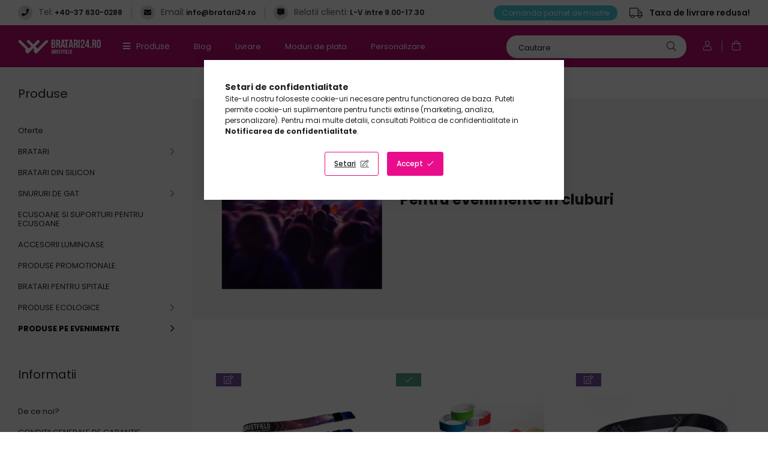

--- FILE ---
content_type: text/html; charset=UTF-8
request_url: https://www.bratari24.ro/bratari-acces-pentru-evenimente-in-cluburi
body_size: 29901
content:
<!DOCTYPE html>
<html lang="ro">
<head>
    <meta charset="utf-8">
<meta name="description" content="Pentru evenimente in cluburi, PRODUSE PE EVENIMENTE, Bratari24.ro">
<meta name="robots" content="index, follow">
<meta http-equiv="X-UA-Compatible" content="IE=Edge">
<meta property="og:site_name" content="Bratari24.ro" />
<meta property="og:title" content="Pentru evenimente in cluburi - PRODUSE PE EVENIMENTE - Brata">
<meta property="og:description" content="Pentru evenimente in cluburi, PRODUSE PE EVENIMENTE, Bratari24.ro">
<meta property="og:type" content="website">
<meta property="og:url" content="https://www.bratari24.ro/bratari-acces-pentru-evenimente-in-cluburi">
<meta name="mobile-web-app-capable" content="yes">
<meta name="apple-mobile-web-app-capable" content="yes">
<meta name="MobileOptimized" content="320">
<meta name="HandheldFriendly" content="true">

<title>Pentru evenimente in cluburi - PRODUSE PE EVENIMENTE - Brata</title>


<script>
var service_type="shop";
var shop_url_main="https://www.bratari24.ro";
var actual_lang="ro";
var money_len="2";
var money_thousend=" ";
var money_dec=",";
var shop_id=60748;
var unas_design_url="https:"+"/"+"/"+"www.bratari24.ro"+"/"+"!common_design"+"/"+"custom"+"/"+"wristbands.unas.hu"+"/";
var unas_design_code='0';
var unas_base_design_code='1900';
var unas_design_ver=4;
var unas_design_subver=1;
var unas_shop_url='https://www.bratari24.ro';
var responsive="yes";
var price_nullcut_disable=1;
var config_plus=new Array();
config_plus['price_moneytype_befor']=1;
config_plus['product_tooltip']=1;
config_plus['cart_redirect']=2;
config_plus['money_type']='RON';
config_plus['money_type_display']='RON';
var lang_text=new Array();

var UNAS = UNAS || {};
UNAS.shop={"base_url":'https://www.bratari24.ro',"domain":'www.bratari24.ro',"username":'wristbands.unas.hu',"id":60748,"lang":'ro',"currency_type":'RON',"currency_code":'RON',"currency_rate":'1',"currency_length":2,"base_currency_length":0,"canonical_url":'https://www.bratari24.ro/bratari-acces-pentru-evenimente-in-cluburi'};
UNAS.design={"code":'0',"page":'product_list'};
UNAS.api_auth="1f54b3174daf896d5b005060d9a3619b";
UNAS.customer={"email":'',"id":0,"group_id":0,"without_registration":0};
UNAS.customer["area_ids"]=[22775];
UNAS.shop["category_id"]="781542";
UNAS.shop["only_private_customer_can_purchase"] = false;
 

UNAS.text = {
    "button_overlay_close": `Inchide`,
    "popup_window": `Fereastra pop-up`,
    "list": `lista`,
    "updating_in_progress": `Actualizare în curs`,
    "updated": `actualizat`,
    "is_opened": `deschis`,
    "is_closed": `Inchis`,
    "deleted": `șters`,
    "consent_granted": `consimtamant acordat`,
    "consent_rejected": `consimtamant respins`,
    "field_is_incorrect": `Camp nevalid`,
    "error_title": `Eroare!`,
    "product_variants": `variante de produs`,
    "product_added_to_cart": `Produsul a fost introdus in cos!`,
    "product_added_to_cart_with_qty_problem": `Din produs a ajuns doar  [qty_added_to_cart] [qty_unit] in cos!`,
    "product_removed_from_cart": `Produs eliminat din cos`,
    "reg_title_name": `Nume`,
    "reg_title_company_name": `Numele companiei`,
    "number_of_items_in_cart": `Numar de articole in cos`,
    "cart_is_empty": `Cosul tau este gol`,
    "cart_updated": `Cos actualizat`,
    "mandatory": `Completarea este obligatorie! `
};


UNAS.text["delete_from_compare"]= `Stergere din comparare`;
UNAS.text["comparison"]= `Compara`;

UNAS.text["delete_from_favourites"]= `Elimina din favorite`;
UNAS.text["add_to_favourites"]= `Adauga la favorite`;








window.lazySizesConfig=window.lazySizesConfig || {};
window.lazySizesConfig.loadMode=1;
window.lazySizesConfig.loadHidden=false;

window.dataLayer = window.dataLayer || [];
function gtag(){dataLayer.push(arguments)};
gtag('js', new Date());
</script>

<script src="https://www.bratari24.ro/!common_packages/jquery/jquery-3.2.1.js?mod_time=1683104288"></script>
<script src="https://www.bratari24.ro/!common_packages/jquery/plugins/migrate/migrate.js?mod_time=1683104288"></script>
<script src="https://www.bratari24.ro/!common_packages/jquery/plugins/autocomplete/autocomplete.js?mod_time=1751447088"></script>
<script src="https://www.bratari24.ro/!common_packages/jquery/plugins/tools/overlay/overlay.js?mod_time=1759905184"></script>
<script src="https://www.bratari24.ro/!common_packages/jquery/plugins/tools/toolbox/toolbox.expose.js?mod_time=1725518406"></script>
<script src="https://www.bratari24.ro/!common_packages/jquery/plugins/lazysizes/lazysizes.min.js?mod_time=1683104288"></script>
<script src="https://www.bratari24.ro/!common_packages/jquery/own/shop_common/exploded/common.js?mod_time=1769410770"></script>
<script src="https://www.bratari24.ro/!common_packages/jquery/own/shop_common/exploded/common_overlay.js?mod_time=1759905184"></script>
<script src="https://www.bratari24.ro/!common_packages/jquery/own/shop_common/exploded/common_shop_popup.js?mod_time=1759905184"></script>
<script src="https://www.bratari24.ro/!common_packages/jquery/own/shop_common/exploded/page_product_list.js?mod_time=1725525526"></script>
<script src="https://www.bratari24.ro/!common_packages/jquery/own/shop_common/exploded/function_favourites.js?mod_time=1725525526"></script>
<script src="https://www.bratari24.ro/!common_packages/jquery/own/shop_common/exploded/function_compare.js?mod_time=1751447088"></script>
<script src="https://www.bratari24.ro/!common_packages/jquery/own/shop_common/exploded/function_recommend.js?mod_time=1751447088"></script>
<script src="https://www.bratari24.ro/!common_packages/jquery/own/shop_common/exploded/function_product_print.js?mod_time=1725525526"></script>
<script src="https://www.bratari24.ro/!common_packages/jquery/own/shop_common/exploded/function_param_filter.js?mod_time=1764233415"></script>
<script src="https://www.bratari24.ro/!common_packages/jquery/own/shop_common/exploded/function_infinite_scroll.js?mod_time=1759905184"></script>
<script src="https://www.bratari24.ro/!common_packages/jquery/plugins/hoverintent/hoverintent.js?mod_time=1683104288"></script>
<script src="https://www.bratari24.ro/!common_packages/jquery/own/shop_tooltip/shop_tooltip.js?mod_time=1759905184"></script>
<script src="https://www.bratari24.ro/!common_packages/jquery/plugins/waypoints/waypoints-4.0.0.js?mod_time=1683104288"></script>
<script src="https://www.bratari24.ro/!common_packages/jquery/plugins/responsive_menu/responsive_menu-unas.js?mod_time=1683104288"></script>
<script src="https://www.bratari24.ro/!common_packages/jquery/plugins/swiper/swiper-bundle.min.js?mod_time=1683104288"></script>
<script src="https://www.bratari24.ro/!common_packages/jquery/plugins/toastr/toastr.min.js?mod_time=1683104288"></script>
<script src="https://www.bratari24.ro/!common_packages/jquery/plugins/tippy/popper-2.4.4.min.js?mod_time=1683104288"></script>
<script src="https://www.bratari24.ro/!common_packages/jquery/plugins/tippy/tippy-bundle.umd.min.js?mod_time=1683104288"></script>
<script src="https://www.bratari24.ro/!common_design/custom/wristbands.unas.hu//main.js?mod_time=1755856900"></script>

<link href="https://www.bratari24.ro/temp/shop_60748_c9c6ca2228d539e24c34e172ce796a8c.css?mod_time=1769602806" rel="stylesheet" type="text/css">

<link href="https://www.bratari24.ro/bratari-acces-pentru-evenimente-in-cluburi" rel="canonical">
<link href="https://www.bratari24.ro/bratari-acces-pentru-evenimente-in-cluburi,2" rel="next">
<link href="https://www.bratari24.ro/shop_ordered/60748/design_pic/favicon.ico" rel="shortcut icon">
<script>
        var google_consent=1;
    
        gtag('consent', 'default', {
           'ad_storage': 'denied',
           'ad_user_data': 'denied',
           'ad_personalization': 'denied',
           'analytics_storage': 'denied',
           'functionality_storage': 'denied',
           'personalization_storage': 'denied',
           'security_storage': 'granted'
        });

    
        gtag('consent', 'update', {
           'ad_storage': 'denied',
           'ad_user_data': 'denied',
           'ad_personalization': 'denied',
           'analytics_storage': 'denied',
           'functionality_storage': 'denied',
           'personalization_storage': 'denied',
           'security_storage': 'granted'
        });

        </script>
        <script>
    var google_analytics=1;

            gtag('event', 'view_item_list', {
              "currency": "RON",
              "items": [
                                        {
                          "item_id": "FABPST",
                          "item_name": "  Bratari textile (15x340mm, cu imprimare color pe o parte) personalizate full color - cu inel din plastic",
                                                    "item_category": "PRODUSE PE EVENIMENTE/Pentru evenimente in cluburi",                          "price": '2.54',
                          "list_position": 1,
                          "list_name": 'PRODUSE PE EVENIMENTE/Pentru evenimente in cluburi'
                      }
                    ,                      {
                          "item_id": "T34",
                          "item_name": "Bratari Tyvek 3/4&quot; - fara personalizare (top quality)",
                                                    "item_category": "PRODUSE PE EVENIMENTE/Pentru evenimente in cluburi",                          "price": '0.33',
                          "list_position": 2,
                          "list_name": 'PRODUSE PE EVENIMENTE/Pentru evenimente in cluburi'
                      }
                    ,                      {
                          "item_id": "LANY20MTH",
                          "item_name": "  Snur de gat textil, personalizat full color, 20x900mm-cu carabina metalica",
                                                    "item_category": "PRODUSE PE EVENIMENTE/Pentru evenimente in cluburi",                          "price": '5.08',
                          "list_position": 3,
                          "list_name": 'PRODUSE PE EVENIMENTE/Pentru evenimente in cluburi'
                      }
                    ,                      {
                          "item_id": "LAMPASSA7",
                          "item_name": "Ecuson laminat A7",
                                                    "item_category": "PRODUSE PE EVENIMENTE/Pentru evenimente in cluburi",                          "price": '2.21',
                          "list_position": 4,
                          "list_name": 'PRODUSE PE EVENIMENTE/Pentru evenimente in cluburi'
                      }
                    ,                      {
                          "item_id": "TSUNI-STAFF",
                          "item_name": "Tricou unisex preinscriptionat STAFF",
                                                    "item_category": "PRODUSE PE EVENIMENTE/Pentru evenimente in cluburi",                          "price": '48.4',
                          "list_position": 5,
                          "list_name": 'PRODUSE PE EVENIMENTE/Pentru evenimente in cluburi'
                      }
                    ,                      {
                          "item_id": "T1",
                          "item_name": "Bratari Tyvek 1&quot; - fara personalizare (top quality)",
                                                    "item_category": "PRODUSE PE EVENIMENTE/Pentru evenimente in cluburi",                          "price": '0.34',
                          "list_position": 6,
                          "list_name": 'PRODUSE PE EVENIMENTE/Pentru evenimente in cluburi'
                      }
                    ,                      {
                          "item_id": "VSTRPR",
                          "item_name": "Bratari Vinyl - cu personalizare monocolora",
                                                    "item_category": "PRODUSE PE EVENIMENTE/Pentru evenimente in cluburi",                          "price": '0.73',
                          "list_position": 7,
                          "list_name": 'PRODUSE PE EVENIMENTE/Pentru evenimente in cluburi'
                      }
                    ,                      {
                          "item_id": "FABALU",
                          "item_name": "  Bratari textile (15x340mm, preinscriptionate pe o parte) - cu inel din aluminiu ",
                                                    "item_category": "PRODUSE PE EVENIMENTE/Pentru evenimente in cluburi",                          "price": '2.54',
                          "list_position": 8,
                          "list_name": 'PRODUSE PE EVENIMENTE/Pentru evenimente in cluburi'
                      }
                    ,                      {
                          "item_id": "T34PR",
                          "item_name": "  Bratari Tyvek 3/4&quot;  inseriate si rezistente la apa - cu personalizare monocolora (top quality)",
                                                    "item_category": "PRODUSE PE EVENIMENTE/Pentru evenimente in cluburi",                          "price": '0.44',
                          "list_position": 9,
                          "list_name": 'PRODUSE PE EVENIMENTE/Pentru evenimente in cluburi'
                      }
                    ,                      {
                          "item_id": "TSUNI-SECURITY",
                          "item_name": "Tricou unisex preinscriptionat SECURITY",
                                                    "item_category": "PRODUSE PE EVENIMENTE/Pentru evenimente in cluburi",                          "price": '48.4',
                          "list_position": 10,
                          "list_name": 'PRODUSE PE EVENIMENTE/Pentru evenimente in cluburi'
                      }
                    ,                      {
                          "item_id": "RPETLANY20MTH",
                          "item_name": "Snur da gat R-PET- Din flacon reciclat",
                                                    "item_category": "PRODUSE PE EVENIMENTE/Pentru evenimente in cluburi",                          "price": '6.53',
                          "list_position": 11,
                          "list_name": 'PRODUSE PE EVENIMENTE/Pentru evenimente in cluburi'
                      }
                    ,                      {
                          "item_id": "T34PRB",
                          "item_name": "  Bratari Tyvek 3/4&quot; inseriate si rezistenta la apa - cu personalizare monocolora NEGRU (quality de TOP)",
                                                    "item_category": "PRODUSE PE EVENIMENTE/Pentru evenimente in cluburi",                          "price": '0.36',
                          "list_position": 12,
                          "list_name": 'PRODUSE PE EVENIMENTE/Pentru evenimente in cluburi'
                      }
                                  ],
              'non_interaction': true
        });
           </script>
   <script async src="https://www.googletagmanager.com/gtag/js?id=AW-10976501611"></script>        <script>
        gtag('config', 'AW-10976501611',{'allow_enhanced_conversions':true});
                </script>
            <script>
        var google_ads=1;

                gtag('event','remarketing', {
            'ecomm_pagetype': 'category',
            'ecomm_prodid': ["FABPST","T34","LANY20MTH","LAMPASSA7","TSUNI-STAFF","T1","VSTRPR","FABALU","T34PR","TSUNI-SECURITY","RPETLANY20MTH","T34PRB"]        });
            </script>
        <!-- Google Tag Manager -->
    <script>(function(w,d,s,l,i){w[l]=w[l]||[];w[l].push({'gtm.start':
            new Date().getTime(),event:'gtm.js'});var f=d.getElementsByTagName(s)[0],
            j=d.createElement(s),dl=l!='dataLayer'?'&l='+l:'';j.async=true;j.src=
            'https://www.googletagmanager.com/gtm.js?id='+i+dl;f.parentNode.insertBefore(j,f);
        })(window,document,'script','dataLayer','GTM-WN95Q6BH');</script>
    <!-- End Google Tag Manager -->

    
    <script>
    var facebook_pixel=1;
    /* <![CDATA[ */
        !function(f,b,e,v,n,t,s){if(f.fbq)return;n=f.fbq=function(){n.callMethod?
            n.callMethod.apply(n,arguments):n.queue.push(arguments)};if(!f._fbq)f._fbq=n;
            n.push=n;n.loaded=!0;n.version='2.0';n.queue=[];t=b.createElement(e);t.async=!0;
            t.src=v;s=b.getElementsByTagName(e)[0];s.parentNode.insertBefore(t,s)}(window,
                document,'script','//connect.facebook.net/en_US/fbevents.js');

        fbq('init', '979614065549301');
                fbq('track', 'PageView', {}, {eventID:'PageView.aXsYlx-5SyK9U2Hmg4_8HAAAQ80'});
        
        $(document).ready(function() {
            $(document).on("addToCart", function(event, product_array){
                facebook_event('AddToCart',{
					content_name: product_array.name,
					content_category: product_array.category,
					content_ids: [product_array.sku],
					contents: [{'id': product_array.sku, 'quantity': product_array.qty}],
					content_type: 'product',
					value: product_array.price,
					currency: 'RON'
				}, {eventID:'AddToCart.' + product_array.event_id});
            });

            $(document).on("addToFavourites", function(event, product_array){
                facebook_event('AddToWishlist', {
                    content_ids: [product_array.sku],
                    content_type: 'product'
                }, {eventID:'AddToFavourites.' + product_array.event_id});
            });
        });

    /* ]]> */
    </script>
<script>
(function(i,s,o,g,r,a,m){i['BarionAnalyticsObject']=r;i[r]=i[r]||function(){
    (i[r].q=i[r].q||[]).push(arguments)},i[r].l=1*new Date();a=s.createElement(o),
    m=s.getElementsByTagName(o)[0];a.async=1;a.src=g;m.parentNode.insertBefore(a,m)
})(window, document, 'script', 'https://pixel.barion.com/bp.js', 'bp');
                    
bp('init', 'addBarionPixelId', 'BP-hsJyIcnXoP-CF');
</script>
<noscript><img height='1' width='1' style='display:none' alt='' src='https://pixel.barion.com/a.gif?__ba_pixel_id=BP-hsJyIcnXoP-CF&ev=contentView&noscript=1'/></noscript>
<script>
$(document).ready(function () {
     UNAS.onGrantConsent(function(){
         bp('consent', 'grantConsent');
     });
     
     UNAS.onRejectConsent(function(){
         bp('consent', 'rejectConsent');
     });

     var contentViewProperties = {
         'name': $('title').html(),
         'contentType': 'Page',
         'id': 'https://www.bratari24.ro/bratari-acces-pentru-evenimente-in-cluburi',
     }
     bp('track', 'contentView', contentViewProperties);

     UNAS.onAddToCart(function(event,params){
         var variant = '';
         if (typeof params.variant_list1!=='undefined') variant+=params.variant_list1;
         if (typeof params.variant_list2!=='undefined') variant+='|'+params.variant_list2;
         if (typeof params.variant_list3!=='undefined') variant+='|'+params.variant_list3;
         var addToCartProperties = {
             'contentType': 'Product',
             'currency': 'RON',
             'id': params.sku,
             'name': params.name,
             'quantity': parseFloat(params.qty_add),
             'totalItemPrice': params.qty*params.price,
             'unit': params.unit,
             'unitPrice': parseFloat(params.price),
             'category': params.category,
             'variant': variant
         };
         bp('track', 'addToCart', addToCartProperties);
     });

     UNAS.onClickProduct(function(event,params){
         UNAS.getProduct(function(result) {
             if (result.name!=undefined) {
                 var clickProductProperties  = {
                     'contentType': 'Product',
                     'currency': 'RON',
                     'id': params.sku,
                     'name': result.name,
                     'unit': result.unit,
                     'unitPrice': parseFloat(result.unit_price),
                     'quantity': 1
                 }
                 bp('track', 'clickProduct', clickProductProperties );
             }
         },params);
     });

UNAS.onRemoveFromCart(function(event,params){
     bp('track', 'removeFromCart', {
         'contentType': 'Product',
         'currency': 'RON',
         'id': params.sku,
         'name': params.name,
         'quantity': params.qty,
         'totalItemPrice': params.price * params.qty,
         'unit': params.unit,
         'unitPrice': parseFloat(params.price),
         'list': 'BasketPage'
     });
});
     var categorySelectionProperties = {         'id': '973883|781542',
         'name': 'Pentru evenimente in cluburi',
         'category': 'PRODUSE PE EVENIMENTE|Pentru evenimente in cluburi',
         'contentType': 'Page',
         'list': 'SearchPage',
     }
     bp('track', 'categorySelection', categorySelectionProperties);


});
</script>

<script src="https://integrations.etrusted.com/applications/widget.js/v2" defer></script>


    <meta content="width=device-width, initial-scale=1.0" name="viewport" />
	<link rel="preload" href="https://www.bratari24.ro/!common_design/own/fonts/1800/customicons/custom-icons.woff2" as="font" type="font/woff2" crossorigin>
	<link rel="preload" href="https://www.bratari24.ro/!common_design/own/fonts/1800/customicons/custom-icons.woff" as="font" type="font/woff" crossorigin>
    <link rel="preconnect" href="https://fonts.gstatic.com">
    <link rel="stylesheet" href="https://fonts.googleapis.com/css2?family=Poppins:wght@400;500;600;700&display=swap">

    
                                      <style>                                                                         .sidebar_usp__img-wrap {
                            position: relative;
                        }
                        .sidebar_usp__img-wrap img {
                            position: absolute;
                            top: 0;
                            left: 0;
                            right: 0;
                            bottom: 0;
                        }
                                                                .sidebar_usp--slide-1 .sidebar_usp__img-wrap {
                        padding-top: 100%;
                    }
                                                                                                                                                .sidebar_usp--slide-2 .sidebar_usp__img-wrap {
                        padding-top: 100%;
                    }
                                                                                                                                                .sidebar_usp--slide-3 .sidebar_usp__img-wrap {
                        padding-top: 100%;
                    }
                                                                                                </style>
        
    
    
    
    
    
    

    
    
    



                                       <style>
                .banner_start_big-wrapper .swiper-slide {
                    padding-top: calc(26.6145833333%);
                }

                 @media (max-width: 991.98px){ .banner_start_big-wrapper .swiper-slide  { padding-top: calc(26.6145833333%);}}                  @media (max-width: 767.98px){ .banner_start_big-wrapper .swiper-slide { padding-top: calc(26.6145833333%);}}                  @media (max-width: 575.98px){ .banner_start_big-wrapper .swiper-slide  { padding-top: calc(94.4444444444%);}}                 </style>

                                                                    <link rel="preload" media="(max-width: 575.98px)" imagesrcset="https://www.bratari24.ro/!common_design/custom/wristbands.unas.hu/element/layout_ro_banner_start_big-1910_3_small.png?time=1767792003 1x" href="https://www.bratari24.ro/!common_design/custom/wristbands.unas.hu/element/layout_ro_banner_start_big-1910_3_small.png?time=1767792003" as="image">
                                                                                    <link rel="preload" media="(min-width: 992px)" imagesrcset="https://www.bratari24.ro/!common_design/custom/wristbands.unas.hu/element/layout_ro_banner_start_big-1910_3_default.png?time=1767792003 1x" href="https://www.bratari24.ro/!common_design/custom/wristbands.unas.hu/element/layout_ro_banner_start_big-1910_3_default.png?time=1767792003" as="image">
                                        
    
    



    
    
    
    
    


                                   <style>
               .start_newsletter_image-img-wrapper {padding-top: calc(80.3879310345%);} .start_newsletter_image-img-container {max-width: 464px;}
                @media (max-width: 991.98px){ .start_newsletter_image-img-wrapper {padding-top: calc(80.3879310345%);} .start_newsletter_image-img-container {max-width: 464px;}                 @media (max-width: 767.98px){ .start_newsletter_image-img-wrapper {padding-top: calc(80.3879310345%);} .start_newsletter_image-img-container {max-width: 464px;}                 @media (max-width: 575.98px){ .start_newsletter_image-img-wrapper {padding-top: calc(80.3879310345%);} .start_newsletter_image-img-container {max-width: 464px;}             </style>
                       
</head>






<body class='design_ver4 design_subver1' id="ud_shop_art">
    <!-- Google Tag Manager (noscript) -->
    <noscript><iframe src="https://www.googletagmanager.com/ns.html?id=GTM-WN95Q6BH"
                      height="0" width="0" style="display:none;visibility:hidden"></iframe></noscript>
    <!-- End Google Tag Manager (noscript) -->
    <div id="image_to_cart" style="display:none; position:absolute; z-index:100000;"></div>
<div class="overlay_common overlay_warning" id="overlay_cart_add"></div>
<script>$(document).ready(function(){ overlay_init("cart_add",{"onBeforeLoad":false}); });</script>
<div class="overlay_common overlay_ok" id="overlay_cart_add_ok"></div>
<script>$(document).ready(function(){ overlay_init("cart_add_ok",[]); });</script>
<div class="overlay_common overlay_dialog" id="overlay_save_filter"></div>
<script>$(document).ready(function(){ overlay_init("save_filter",{"closeOnEsc":true,"closeOnClick":true}); });</script>
<div id="overlay_login_outer"></div>	
	<script>
	$(document).ready(function(){
	    var login_redir_init="";

		$("#overlay_login_outer").overlay({
			onBeforeLoad: function() {
                var login_redir_temp=login_redir_init;
                if (login_redir_act!="") {
                    login_redir_temp=login_redir_act;
                    login_redir_act="";
                }

									$.ajax({
						type: "GET",
						async: true,
						url: "https://www.bratari24.ro/shop_ajax/ajax_popup_login.php",
						data: {
							shop_id:"60748",
							lang_master:"ro",
                            login_redir:login_redir_temp,
							explicit:"ok",
							get_ajax:"1"
						},
						success: function(data){
							$("#overlay_login_outer").html(data);
							if (unas_design_ver >= 5) $("#overlay_login_outer").modal('show');
							$('#overlay_login1 input[name=shop_pass_login]').keypress(function(e) {
								var code = e.keyCode ? e.keyCode : e.which;
								if(code.toString() == 13) {		
									document.form_login_overlay.submit();		
								}	
							});	
						}
					});
								},
			top: 50,
			mask: {
	color: "#000000",
	loadSpeed: 200,
	maskId: "exposeMaskOverlay",
	opacity: 0.7
},
			closeOnClick: (config_plus['overlay_close_on_click_forced'] === 1),
			onClose: function(event, overlayIndex) {
				$("#login_redir").val("");
			},
			load: false
		});
		
			});
	function overlay_login() {
		$(document).ready(function(){
			$("#overlay_login_outer").overlay().load();
		});
	}
	function overlay_login_remind() {
        if (unas_design_ver >= 5) {
            $("#overlay_remind").overlay().load();
        } else {
            $(document).ready(function () {
                $("#overlay_login_outer").overlay().close();
                setTimeout('$("#overlay_remind").overlay().load();', 250);
            });
        }
	}

    var login_redir_act="";
    function overlay_login_redir(redir) {
        login_redir_act=redir;
        $("#overlay_login_outer").overlay().load();
    }
	</script>  
	<div class="overlay_common overlay_info" id="overlay_remind"></div>
<script>$(document).ready(function(){ overlay_init("remind",[]); });</script>

	<script>
    	function overlay_login_error_remind() {
		$(document).ready(function(){
			load_login=0;
			$("#overlay_error").overlay().close();
			setTimeout('$("#overlay_remind").overlay().load();', 250);	
		});
	}
	</script>  
	<div class="overlay_common overlay_info" id="overlay_newsletter"></div>
<script>$(document).ready(function(){ overlay_init("newsletter",[]); });</script>

<script>
function overlay_newsletter() {
    $(document).ready(function(){
        $("#overlay_newsletter").overlay().load();
    });
}
</script>
<div class="overlay_common overlay_error" id="overlay_script"></div>
<script>$(document).ready(function(){ overlay_init("script",[]); });</script>
    <script>
    $(document).ready(function() {
        $.ajax({
            type: "GET",
            url: "https://www.bratari24.ro/shop_ajax/ajax_stat.php",
            data: {master_shop_id:"60748",get_ajax:"1"}
        });
    });
    </script>
    

<div id="container" class="page_shop_art_781542 position-relative ">
    <div class="responsive-cat-menu d-block d-xl-none hamburger-dropdown dropdown--content dropdown--content-l" data-content-for=".hamburger-btn" data-content-direction="left">
        <div class="hamburger__btn-close btn-close" data-close-btn-for=".hamburger__btn, .hamburger__dropdown"></div>
        <div id="responsive_cat_menu"><div id="responsive_cat_menu_content"><script>var responsive_menu='$(\'#responsive_cat_menu ul\').responsive_menu({ajax_type: "GET",ajax_param_str: "cat_key|aktcat",ajax_url: "https://www.bratari24.ro/shop_ajax/ajax_box_cat.php",ajax_data: "master_shop_id=60748&lang_master=ro&get_ajax=1&type=responsive_call&box_var_name=shop_cat&box_var_already=no&box_var_responsive=yes&box_var_section=content&box_var_highlight=yes&box_var_type=normal&box_var_multilevel_id=responsive_cat_menu",menu_id: "responsive_cat_menu"});'; </script><div class="responsive_menu"><div class="responsive_menu_nav"><div class="responsive_menu_navtop"><div class="responsive_menu_back "></div><div class="responsive_menu_title ">&nbsp;</div><div class="responsive_menu_close "></div></div><div class="responsive_menu_navbottom"></div></div><div class="responsive_menu_content"><ul style="display:none;"><li><a href="https://www.bratari24.ro/shop_artspec.php?artspec=1" class="text_small">Oferte</a></li><li><div class="next_level_arrow"></div><span class="ajax_param">401318|781542</span><a href="https://www.bratari24.ro/bratari-de-identificare" class="text_small has_child resp_clickable" onclick="return false;">BRATARI</a></li><li><span class="ajax_param">116181|781542</span><a href="https://www.bratari24.ro/bratari-din-silicon" class="text_small resp_clickable" onclick="return false;">BRATARI DIN SILICON</a></li><li><div class="next_level_arrow"></div><span class="ajax_param">537259|781542</span><a href="https://www.bratari24.ro/snururi-de-gat" class="text_small has_child resp_clickable" onclick="return false;">SNURURI DE GAT</a></li><li><span class="ajax_param">987640|781542</span><a href="https://www.bratari24.ro/ecusoane-si-suport-pentru-ecusoane" class="text_small resp_clickable" onclick="return false;">ECUSOANE SI SUPORTURI PENTRU ECUSOANE</a></li><li><span class="ajax_param">198593|781542</span><a href="https://www.bratari24.ro/accesorii-luminoase" class="text_small resp_clickable" onclick="return false;">ACCESORII LUMINOASE</a></li><li><span class="ajax_param">757909|781542</span><a href="https://www.bratari24.ro/produse-promotionale" class="text_small resp_clickable" onclick="return false;">PRODUSE PROMOTIONALE</a></li><li><span class="ajax_param">459328|781542</span><a href="https://www.bratari24.ro/bratari-pentru-spitale" class="text_small resp_clickable" onclick="return false;">BRATARI PENTRU SPITALE</a></li><li><div class="next_level_arrow"></div><span class="ajax_param">403388|781542</span><a href="https://www.bratari24.ro/bratari-snururi-de-gat-ecologocie" class="text_small has_child resp_clickable" onclick="return false;">PRODUSE ECOLOGICE</a></li><li class="active_menu"><div class="next_level_arrow"></div><span class="ajax_param">973883|781542</span><a href="https://www.bratari24.ro/produse-pe-evenimente" class="text_small has_child resp_clickable" onclick="return false;">PRODUSE PE EVENIMENTE</a></li><li class="responsive_menu_item_page"><span class="ajax_param">9999999638857|1</span><a href="https://www.bratari24.ro/blog" class="text_small responsive_menu_page resp_clickable" onclick="return false;" target="_top">Blog</a></li><li class="responsive_menu_item_page"><span class="ajax_param">9999999734828|1</span><a href="http://www.belepokarszalagok.hu/ro/shop_contact.php?tab=shipping" class="text_small responsive_menu_page resp_clickable" onclick="return false;" target="_top">Livrare</a></li><li class="responsive_menu_item_page"><span class="ajax_param">9999999126997|1</span><a href="http://www.belepokarszalagok.hu/ro/shop_contact.php?tab=payment" class="text_small responsive_menu_page resp_clickable" onclick="return false;" target="_top">Moduri de plata</a></li><li class="responsive_menu_item_page"><span class="ajax_param">9999999349642|1</span><a href="https://www.bratari24.ro/personalizare" class="text_small responsive_menu_page resp_clickable" onclick="return false;" target="_top">Personalizare</a></li><li class="responsive_menu_item_page"><span class="ajax_param">9999999935805|1</span><a href="https://www.bratari24.ro/pentru-redistributori" class="text_small responsive_menu_page resp_clickable" onclick="return false;" target="_top">Pentru redistributori</a></li><li class="responsive_menu_item_page"><span class="ajax_param">9999999600406|1</span><a href="https://www.bratari24.ro/de-ce-noi" class="text_small responsive_menu_page resp_clickable" onclick="return false;" target="_top">De ce noi?</a></li><li class="responsive_menu_item_page"><span class="ajax_param">9999999447070|1</span><a href="https://www.bratari24.ro/conditii-generale-de-garantie" class="text_small responsive_menu_page resp_clickable" onclick="return false;" target="_top">CONDITII GENERALE DE GARANTIE</a></li></ul></div></div></div></div>
        <script>
            $(document).ready(function() {
                eval(responsive_menu);
            });
        </script>
    </div>

    



    <header class="header">
        <div class="header-top__custom px-5 d-none d-xl-flex">
            


    <div class="header_text_section_2 mr-auto">
        <div class="element__content ">
                            <div class="element__html d-flex align-items-baseline slide-1">
                    <span class="element__icon" data-icon="&#xf095;"></span>                    <span class="element__title mr-1">Tel: </span><p><a href="tel:+40-37 630-0288">+40-37 630-0288</a></p>
                </div>
                            <div class="element__html d-flex align-items-baseline slide-2">
                    <span class="element__icon" data-icon="&#xf0e0;"></span>                    <span class="element__title mr-1">Email: </span><p><a href="mailto:info@bratari24.ro">info@bratari24.ro</a></p>
                </div>
                            <div class="element__html d-flex align-items-baseline slide-3">
                    <span class="element__icon" data-icon="&#xf27a;"></span>                    <span class="element__title mr-1">Relatii clienti: </span><p>L-V intre 9.00-17.30</p>
                </div>
                    </div>
    </div>

            


    <div class="js-element header_sample_pack " data-element-name="header_sample_pack">
        <div class="element__content ">
                            <div class="element__html slide-1"><p><a href="pachet-mostre">Comanda pachet de mostre</a></p></div>
                    </div>
    </div>

            


    <div class="js-element header_shipping_info " data-element-name="header_shipping_info">
        <div class="element__content ">
                            <div class="element__html slide-1"><p>Taxa de livrare redusa!</p></div>
                    </div>
    </div>

        </div>
        <div class="header-top position-relative py-3 py-md-4 px-3 px-lg-5">
            <div class="d-flex flex-wrap flex-md-nowrap align-items-center">
                <button class="hamburger-btn dropdown--btn btn-text d-xl-none order-1" aria-label="hamburger button" data-btn-for=".hamburger-dropdown" type="button">
                    <span class="hamburger-btn-icon icon--hamburger"></span>
                </button>

                <div class="logo custom-logo col-6 col-xs-auto px-3 order-1" style="background-image: url('https://www.belepokarszalagok.hu/shop_ordered/60748/pic/bratari24-logo.svg');">
                    <a href="https://www.bratari24.ro/" class="custom-logo__link"></a>
                </div>

                <div class="header-menus col-auto order-2 d-none d-xl-flex align-items-center position-static">
                    <div class="header-cat text-white">
                        Produse
                        <div class="header-cat-content">
                            <div class="header-cat-content-inner">
                                    <div class='header-cat-menu  is-spec-item' data-level="0" data-id="akcio">
		<a class='header-cat-menu__name py-2 px-5 d-block position-relative' href='https://www.bratari24.ro/shop_artspec.php?artspec=1' >
			Oferte
		</a>
            </div>
    <div class='header-cat-menu  has-child' data-level="0" data-id="401318">
		<a class='header-cat-menu__name py-2 px-5 d-block position-relative' href='https://www.bratari24.ro/bratari-de-identificare' >
			BRATARI
		</a>
                    <div class="header-cat-menu__dropdown ">
                <div class="header-cat-menus-level-1">
                        <div class="header-cat-menu mb-3 " data-level="1" data-id="474346">
        <a class="header-cat-menu__name font-weight-bold font-s" href="https://www.bratari24.ro/bratari-Tyvek" >
            BRATARI TYVEK 
        </a>
                    <div class="header-cat-menu-list">
                

    <div class="header-cat-menu py-1" data-level="2" data-id="858677">
        <a class="header-cat-menu__name font-xs" href="https://www.bratari24.ro/bratari-identificare-Tyvek-fara-personalizare" >
            BRATARI TYVEK FARA PERSONALIZARE
        </a>
    </div>
    <div class="header-cat-menu py-1" data-level="2" data-id="941397">
        <a class="header-cat-menu__name font-xs" href="https://www.bratari24.ro/bratari-acces-cu-personalizare" >
            BRATARI TYVEK CU PERSONALIZARE
        </a>
    </div>
    <div class="header-cat-menu py-1" data-level="2" data-id="505568">
        <a class="header-cat-menu__name font-xs" href="https://www.bratari24.ro/bratari-Tyvek-preinscriptionate" >
            BRATARI TYVEK PREINSCRIPTIONATE
        </a>
    </div>
    <div class="header-cat-menu py-1" data-level="2" data-id="329951">
        <a class="header-cat-menu__name font-xs" href="https://www.bratari24.ro/bratari-Tyvek-speciale-cu-personalizre-UV-fosforescenta" >
            BRATARI TYVEK SPECIALE CU PERSONALIZARE UV/FOSFORESCENTA
        </a>
    </div>

            </div>
            </div>
    <div class="header-cat-menu mb-3 " data-level="1" data-id="418282">
        <a class="header-cat-menu__name font-weight-bold font-s" href="https://www.bratari24.ro/bratari-identificare-Vinyle" >
            BRATARI VINYLE
        </a>
                    <div class="header-cat-menu-list">
                

    <div class="header-cat-menu py-1" data-level="2" data-id="567364">
        <a class="header-cat-menu__name font-xs" href="https://www.bratari24.ro/bratari-acces-vinyle-fara-personalizare" >
            BRATARI VINYLE FARA PERSONALIZARE
        </a>
    </div>
    <div class="header-cat-menu py-1" data-level="2" data-id="268524">
        <a class="header-cat-menu__name font-xs" href="https://www.bratari24.ro/bratari-vinyle-cu-personalizare" >
            BRATARI VINYLE CU PERSONALIZARE
        </a>
    </div>

            </div>
            </div>
    <div class="header-cat-menu mb-3 " data-level="1" data-id="477077">
        <a class="header-cat-menu__name font-weight-bold font-s" href="https://www.bratari24.ro/bratari-acces-pentru-copii" >
            BRATARI PENTRU COPII
        </a>
            </div>
    <div class="header-cat-menu mb-3 " data-level="1" data-id="614206">
        <a class="header-cat-menu__name font-weight-bold font-s" href="https://www.bratari24.ro/bratari-textile" >
            BRATARI TEXTILE
        </a>
            </div>
    <div class="header-cat-menu mb-3 " data-level="1" data-id="293879">
        <a class="header-cat-menu__name font-weight-bold font-s" href="https://www.bratari24.ro/bratari-colorate-cod-de-bare" >
            BRATARI COLORATE / COD DE BARE
        </a>
            </div>

                </div>
            </div>
            </div>
    <div class='header-cat-menu ' data-level="0" data-id="116181">
		<a class='header-cat-menu__name py-2 px-5 d-block position-relative' href='https://www.bratari24.ro/bratari-din-silicon' >
			BRATARI DIN SILICON
		</a>
            </div>
    <div class='header-cat-menu  has-child' data-level="0" data-id="537259">
		<a class='header-cat-menu__name py-2 px-5 d-block position-relative' href='https://www.bratari24.ro/snururi-de-gat' >
			SNURURI DE GAT
		</a>
                    <div class="header-cat-menu__dropdown ">
                <div class="header-cat-menus-level-1">
                        <div class="header-cat-menu mb-3 " data-level="1" data-id="864652">
        <a class="header-cat-menu__name font-weight-bold font-s" href="https://www.bratari24.ro/snururi-de-gat-cu-personalizre" >
            SNURURI DE GAT CU PERSONALIZARE
        </a>
            </div>
    <div class="header-cat-menu mb-3 " data-level="1" data-id="834712">
        <a class="header-cat-menu__name font-weight-bold font-s" href="https://www.bratari24.ro/snururi-de-gat-cu-striati-cu-personalizre" >
            SNRURURI DE GAT CU STRIATI CU PERSONALIZARE
        </a>
            </div>
    <div class="header-cat-menu mb-3 " data-level="1" data-id="493475">
        <a class="header-cat-menu__name font-weight-bold font-s" href="https://www.bratari24.ro/snururi-de-gat-fara-personalizare" >
            SNURURI DE GAT FARA PERSONALIZARE
        </a>
            </div>

                </div>
            </div>
            </div>
    <div class='header-cat-menu ' data-level="0" data-id="987640">
		<a class='header-cat-menu__name py-2 px-5 d-block position-relative' href='https://www.bratari24.ro/ecusoane-si-suport-pentru-ecusoane' >
			ECUSOANE SI SUPORTURI PENTRU ECUSOANE
		</a>
            </div>
    <div class='header-cat-menu ' data-level="0" data-id="198593">
		<a class='header-cat-menu__name py-2 px-5 d-block position-relative' href='https://www.bratari24.ro/accesorii-luminoase' >
			ACCESORII LUMINOASE
		</a>
            </div>
    <div class='header-cat-menu ' data-level="0" data-id="757909">
		<a class='header-cat-menu__name py-2 px-5 d-block position-relative' href='https://www.bratari24.ro/produse-promotionale' >
			PRODUSE PROMOTIONALE
		</a>
            </div>
    <div class='header-cat-menu ' data-level="0" data-id="459328">
		<a class='header-cat-menu__name py-2 px-5 d-block position-relative' href='https://www.bratari24.ro/bratari-pentru-spitale' >
			BRATARI PENTRU SPITALE
		</a>
            </div>
    <div class='header-cat-menu  has-child' data-level="0" data-id="403388">
		<a class='header-cat-menu__name py-2 px-5 d-block position-relative' href='https://www.bratari24.ro/bratari-snururi-de-gat-ecologocie' >
			PRODUSE ECOLOGICE
		</a>
                    <div class="header-cat-menu__dropdown ">
                <div class="header-cat-menus-level-1">
                        <div class="header-cat-menu mb-3 " data-level="1" data-id="143515">
        <a class="header-cat-menu__name font-weight-bold font-s" href="https://www.bratari24.ro/snur-da-gat-r-pet" >
            Snur da gat R-PET
        </a>
            </div>
    <div class="header-cat-menu mb-3 " data-level="1" data-id="891546">
        <a class="header-cat-menu__name font-weight-bold font-s" href="https://www.bratari24.ro/bratari-textile-r-pet" >
            Bratari textile R-PET
        </a>
            </div>

                </div>
            </div>
            </div>
    <div class='header-cat-menu  has-child' data-level="0" data-id="973883">
		<a class='header-cat-menu__name py-2 px-5 d-block position-relative' href='https://www.bratari24.ro/produse-pe-evenimente' >
			PRODUSE PE EVENIMENTE
		</a>
                    <div class="header-cat-menu__dropdown ">
                <div class="header-cat-menus-level-1">
                        <div class="header-cat-menu mb-3 " data-level="1" data-id="309823">
        <a class="header-cat-menu__name font-weight-bold font-s" href="https://www.bratari24.ro/bratari-pentru-fetivaluri" >
            Pentru festivaluri
        </a>
            </div>
    <div class="header-cat-menu mb-3 " data-level="1" data-id="781542">
        <a class="header-cat-menu__name font-weight-bold font-s" href="https://www.bratari24.ro/bratari-acces-pentru-evenimente-in-cluburi" >
            Pentru evenimente in cluburi
        </a>
            </div>
    <div class="header-cat-menu mb-3 " data-level="1" data-id="980745">
        <a class="header-cat-menu__name font-weight-bold font-s" href="https://www.bratari24.ro/bratari-pentru-nunti" >
            Pentru nunti
        </a>
            </div>
    <div class="header-cat-menu mb-3 " data-level="1" data-id="823504">
        <a class="header-cat-menu__name font-weight-bold font-s" href="https://www.bratari24.ro/bratari-identificare-pentru-aquaparcuri-si-parcuri-de-distractii" >
            Aquaparcuri si parcuri de distractii
        </a>
            </div>
    <div class="header-cat-menu mb-3 " data-level="1" data-id="386482">
        <a class="header-cat-menu__name font-weight-bold font-s" href="https://www.bratari24.ro/bratari-pentru-ervenimente-sportive" >
            Evenimente sportive si altele
        </a>
            </div>

                </div>
            </div>
            </div>

                            </div>
                        </div>
                    </div>
                    	<ul class="plus-menus" data-level="menu-level-0">
					<li class="plus-menu" data-id="638857">
			<span class="plus-menu__name">
			<a class="plus-menu__link" href="https://www.bratari24.ro/blog">				Blog
			</a>			</span>

					</li>
					<li class="plus-menu" data-id="734828">
			<span class="plus-menu__name">
			<a class="plus-menu__link" href="http://www.belepokarszalagok.hu/ro/shop_contact.php?tab=shipping">				Livrare
			</a>			</span>

					</li>
					<li class="plus-menu" data-id="126997">
			<span class="plus-menu__name">
			<a class="plus-menu__link" href="http://www.belepokarszalagok.hu/ro/shop_contact.php?tab=payment">				Moduri de plata
			</a>			</span>

					</li>
					<li class="plus-menu" data-id="349642">
			<span class="plus-menu__name">
			<a class="plus-menu__link" href="https://www.bratari24.ro/personalizare">				Personalizare
			</a>			</span>

					</li>
		</ul>
	<script>
		$(document).ready(function () {
			$('.plus-menu.has-child > .plus-menu__name').click(function () {
				var thisPlusMenu = $(this).parent();
                psInit(thisPlusMenu.find('.js-sublist-inner').first());
				var thisMainMenusContent = $('.js-main-menus-content');
				var thisPlusMenuList = thisPlusMenu.closest('[data-level]');
				var thisMenuLevel = thisPlusMenuList.data('level');

				if (thisMenuLevel === "menu-level-0") {
					/*remove is-opened class form the rest menus (cat+plus)*/
					thisMainMenusContent.find('.has-child.is-opened').not(thisPlusMenu).removeClass('is-opened');
				} else {
					/*remove is-opened class form the siblings plus menus */
					thisPlusMenuList.find('.has-child.is-opened').not(thisPlusMenu).removeClass('is-opened');
				}

				if (thisPlusMenu.hasClass('is-opened')) {
					thisPlusMenu.removeClass('is-opened');
                    $('html').removeClass(thisMenuLevel +'-is-opened');
				} else {
					thisPlusMenu.addClass('is-opened');
                    $('html').addClass(thisMenuLevel +'-is-opened');
				}
			});

			$('.js-menu-back-btn').click(function () {
				var thisBackBtn = $(this);
                var thisMenuLevel = thisBackBtn.closest('[data-level]').data('level');

                /** remove opened class from children */
                thisBackBtn.closest('.js-sublist').find('.plus-menu.is-opened').removeClass('is-opened');
                /** remove opened class from parent */
                if (window.matchMedia('(max-width: 992px)').matches) {
                    setTimeout(function() {
                        thisBackBtn.closest('.plus-menu.is-opened').removeClass('is-opened');
                    }, 400);
                } else {
                    thisBackBtn.closest('.plus-menu.is-opened').removeClass('is-opened');
                }
                $('html').removeClass(thisMenuLevel +'-is-opened');
			});
		});
	</script>

                </div>

                <div class="search__dropdown col-12 col-md-auto px-0 mt-3 mt-md-0 ml-md-auto order-5 order-md-4 mr-3">
                    <div class="search-box position-relative ml-auto browser-is-chrome" id="box_search_content">
    <form name="form_include_search" id="form_include_search" action="https://www.bratari24.ro/shop_search.php" method="get">
        <div class="box-search-group mb-0">
            <input data-stay-visible-breakpoint="768" name="search" id="box_search_input" value="" aria-label="Cautare"
                   pattern=".{3,100}" title="Introduceti un cuvant mai lung!" placeholder="Cautare" type="text" maxlength="100"
                   class="ac_input form-control js-search-input" autocomplete="off" required            >
            <div class="search-box__search-btn-outer input-group-append" title="Cautare">
                <button class='search-btn' aria-label="Cautare">
                    <span class="search-btn-icon icon--search"></span>
                </button>
                <button type="button" onclick="$('.js-search-smart-autocomplete').addClass('is-hidden');$(this).addClass('is-hidden');" class='search-close-btn d-md-none is-hidden' aria-label="">
                    <span class="search-close-btn-icon icon--close"></span>
                </button>
            </div>
            <div class="search__loading">
                <div class="loading-spinner--small"></div>
            </div>
        </div>
        <div class="search-box__mask"></div>
    </form>
    <div class="ac_results"></div>
</div>
<script>
    $(document).ready(function(){
        $(document).on('smartSearchCreate smartSearchOpen smartSearchHasResult', function(e){
            if (e.type !== 'smartSearchOpen' || (e.type === 'smartSearchOpen' && $('.js-search-smart-autocomplete').children().length > 0)) {
                $('.search-close-btn').removeClass('is-hidden');
            }
        });
        $(document).on('smartSearchClose smartSearchEmptyResult', function(){
            $('.search-close-btn').addClass('is-hidden');
        });
        $(document).on('smartSearchInputLoseFocus', function(){
            if ($('.js-search-smart-autocomplete').length>0) {
                setTimeout(function () {
                    let height = $(window).height() - ($('.js-search-smart-autocomplete').offset().top - $(window).scrollTop()) - 20;
                    $('.search-smart-autocomplete').css('max-height', height + 'px');
                }, 300);
            }
        });
    });
</script>


                </div>

                <ul class="header-buttons-list order-4 order-md-5 ml-auto ml-md-0">
                    <li class="search d-inline-block d-md-none">
                        <button class="search-mobile__btn dropdown--btn" aria-label="search button" type="button" onclick="openMobileSearch();">
                            <span class="search-mobile__btn-icon icon--search"></span>
                        </button>
                    </li>
                                        <li class="lang-and-cur">
                        <button class="lang-and-cur__btn dropdown--btn" aria-label="language/currency button" data-btn-for=".lang-and-cur__dropdown" type="button">
                            <span class="lang-and-cur__btn-icon icon--globe"></span>
                        </button>
                        <div class="lang-and-cur__dropdown dropdown--content dropdown--content-r" data-content-for=".lang-and-cur__btn">
                            <button class="lang-and-cur__btn-close btn-close" data-close-btn-for=".lang-and-cur__btn, .lang-and-cur__dropdown"></button>
                            <ul class="lang-box" id="box_lang_content">
        <li>
        <a id="box_lang_hu" aria-label="Magyar" aria-data="hu" href="#" data-uri="/hu/bratari-acces-pentru-evenimente-in-cluburi" onclick="location.href='https://www.bratari24.ro'+$(this).data('uri')" class="" title="Magyar" rel="nofollow">
            <img width="30" height="22" class="box_lang_flag" src="https://www.bratari24.ro/!common_design/own/image/icon/flag/30x22/hu.gif" alt="Magyar" title="Magyar">
        </a>
    </li>
        <li>
        <a id="box_lang_en" aria-label="English" aria-data="en" href="#" data-uri="/en/bratari-acces-pentru-evenimente-in-cluburi" onclick="location.href='https://www.bratari24.ro'+$(this).data('uri')" class="" title="English" rel="nofollow">
            <img width="30" height="22" class="box_lang_flag" src="https://www.bratari24.ro/!common_design/own/image/icon/flag/30x22/en.gif" alt="English" title="English">
        </a>
    </li>
        <li>
        <a id="box_lang_it" aria-label="Italiano" aria-data="it" href="#" data-uri="/it/bratari-acces-pentru-evenimente-in-cluburi" onclick="location.href='https://www.bratari24.ro'+$(this).data('uri')" class="" title="Italiano" rel="nofollow">
            <img width="30" height="22" class="box_lang_flag" src="https://www.bratari24.ro/!common_design/own/image/icon/flag/30x22/it.gif" alt="Italiano" title="Italiano">
        </a>
    </li>
        <li>
        <a id="box_lang_de" aria-label="Deutsch" aria-data="de" href="#" data-uri="/de/bratari-acces-pentru-evenimente-in-cluburi" onclick="location.href='https://www.bratari24.ro'+$(this).data('uri')" class="" title="Deutsch" rel="nofollow">
            <img width="30" height="22" class="box_lang_flag" src="https://www.bratari24.ro/!common_design/own/image/icon/flag/30x22/de.gif" alt="Deutsch" title="Deutsch">
        </a>
    </li>
        <li>
        <a id="box_lang_ro" aria-label="Română" aria-data="ro" href="#" data-uri="/ro/bratari-acces-pentru-evenimente-in-cluburi" onclick="location.href='https://www.bratari24.ro'+$(this).data('uri')" class="is-selected" title="Română" rel="nofollow">
            <img width="30" height="22" class="box_lang_flag_select" src="https://www.bratari24.ro/!common_design/own/image/icon/flag/30x22/ro.gif" alt="Română" title="Română">
        </a>
    </li>
        <li>
        <a id="box_lang_cz" aria-label="Čeština" aria-data="cz" href="#" data-uri="/cz/bratari-acces-pentru-evenimente-in-cluburi" onclick="location.href='https://www.bratari24.ro'+$(this).data('uri')" class="" title="Čeština" rel="nofollow">
            <img width="30" height="22" class="box_lang_flag" src="https://www.bratari24.ro/!common_design/own/image/icon/flag/30x22/cz.gif" alt="Čeština" title="Čeština">
        </a>
    </li>
        <li>
        <a id="box_lang_sk" aria-label="Slovenčina" aria-data="sk" href="#" data-uri="/sk/bratari-acces-pentru-evenimente-in-cluburi" onclick="location.href='https://www.bratari24.ro'+$(this).data('uri')" class="" title="Slovenčina" rel="nofollow">
            <img width="30" height="22" class="box_lang_flag" src="https://www.bratari24.ro/!common_design/own/image/icon/flag/30x22/sk.gif" alt="Slovenčina" title="Slovenčina">
        </a>
    </li>
        <li>
        <a id="box_lang_es" aria-label="Espanol" aria-data="es" href="#" data-uri="/es/bratari-acces-pentru-evenimente-in-cluburi" onclick="location.href='https://www.bratari24.ro'+$(this).data('uri')" class="" title="Espanol" rel="nofollow">
            <img width="30" height="22" class="box_lang_flag" src="https://www.bratari24.ro/!common_design/own/image/icon/flag/30x22/es.gif" alt="Espanol" title="Espanol">
        </a>
    </li>
        <li>
        <a id="box_lang_fr" aria-label="Français" aria-data="fr" href="#" data-uri="/fr/bratari-acces-pentru-evenimente-in-cluburi" onclick="location.href='https://www.bratari24.ro'+$(this).data('uri')" class="" title="Français" rel="nofollow">
            <img width="30" height="22" class="box_lang_flag" src="https://www.bratari24.ro/!common_design/own/image/icon/flag/30x22/fr.gif" alt="Français" title="Français">
        </a>
    </li>
    </ul>


                            <div class="currency-box">
<form action="https://www.bratari24.ro/shop_moneychange.php" name="form_moneychange" method="post"><input name="file_back" type="hidden" value="/bratari-acces-pentru-evenimente-in-cluburi">
    <ul class="currencies">
        <li class="currency custom-control custom-radio no-input">
            <input class="custom-control-input currency__radio" id="-1" type="radio" name="session_money_select" value="-1" onclick="document.form_moneychange.submit();"  >
            <label class="custom-control-label currency__label" for="-1">Ft (HUF)</label>
        </li>
                    <li class="currency custom-control custom-radio no-input">
                <input class="custom-control-input currency__radio" id="0"  type="radio" name="session_money_select" value="0"  checked >
                <label class="custom-control-label currency__label" for="0">RON</label>
            </li>
                    <li class="currency custom-control custom-radio no-input">
                <input class="custom-control-input currency__radio" id="1" onclick="document.form_moneychange.submit();" type="radio" name="session_money_select" value="1" >
                <label class="custom-control-label currency__label" for="1">EUR</label>
            </li>
                    <li class="currency custom-control custom-radio no-input">
                <input class="custom-control-input currency__radio" id="2" onclick="document.form_moneychange.submit();" type="radio" name="session_money_select" value="2" >
                <label class="custom-control-label currency__label" for="2">GBP</label>
            </li>
                    <li class="currency custom-control custom-radio no-input">
                <input class="custom-control-input currency__radio" id="3" onclick="document.form_moneychange.submit();" type="radio" name="session_money_select" value="3" >
                <label class="custom-control-label currency__label" for="3">CZK</label>
            </li>
            </ul>
    </form>
</div>


                        </div>
                    </li>
                                        <li>    <div class="profile">
        <button type="button" class="profile__btn js-profile-btn dropdown--btn" id="profile__btn" data-orders="https://www.bratari24.ro/shop_order_track.php" aria-label="Profil" data-btn-for=".profile__dropdown">
            <span class="profile__btn-icon icon--head"></span>
        </button>

        <div class="profile__dropdown dropdown--content dropdown--content-r d-xl-block" data-content-for=".profile__btn">
            <div role="button" class="profile__btn-close btn-close" aria-label="Inchide" data-close-btn-for=".profile__btn, .profile__dropdown"></div>
                            <h4 class="profile__header mb-4">Autentificare</h4>
                <div class='login-box__loggedout-container'>
                    <form name="form_login" action="https://www.bratari24.ro/shop_logincheck.php" method="post"><input name="file_back" type="hidden" value="/bratari-acces-pentru-evenimente-in-cluburi"><input type="hidden" name="login_redir" value="" id="login_redir">
                        <div class="login-box__form-inner">
                            <div class="form-group login-box__input-field form-label-group">
                                <input name="shop_user_login" id="shop_user_login" aria-label="E-mail" placeholder='E-mail' type="text" maxlength="100" class="form-control" spellcheck="false" autocomplete="email" autocapitalize="off">
                                <label for="shop_user_login">E-mail</label>
                            </div>
                            <div class="form-group login-box__input-field form-label-group">
                                <input name="shop_pass_login" id="shop_pass_login" aria-label="Parola" placeholder="Parola" type="password" maxlength="100" class="form-control" spellcheck="false" autocomplete="current-password" autocapitalize="off">
                                <label for="shop_pass_login">Parola</label>
                            </div>
                            <button type="submit" class="btn btn-primary btn-block">Autentificare</button>
                        </div>
                        <div class="btn-wrap">
                            <button type="button" class="login-box__remind-btn btn btn-link px-0 py-1 text-primary" onclick="overlay_login_remind()">Am uitat parola</button>
                        </div>
                    </form>

                    <div class="line-separator"></div>

                    <div class="login-box__other-buttons">
                        <div class="btn-wrap">
                            <a class="login-box__reg-btn btn btn-link py-2 px-0" href="https://www.bratari24.ro/shop_reg.php?no_reg=0">Inregistrare</a>
                        </div>
                                                                            <div class="google-login-wrap position-relative">
                                <div class="google-login-btn btn btn-link text-left py-2 px-0 position-absolute w-100">Google</div>
                                <iframe class="google_login btn btn-link btn-block mr-2 position-absolute" scrolling="no" src="https://cluster4.unas.hu/shop_google_login.php?url=https%3A%2F%2Fwww.bratari24.ro&text=Conecteaza-te+cu+Google&type=&align=center&design=%2Fcustom%2Fwristbands.unas.hu%2F" title="Google"></iframe>
                            </div>
                                            </div>
                </div>
                    </div>
    </div>
</li>
                    <li>
                        <div class="cart-box__container">
                            <button class="cart-box__btn dropdown--btn" aria-label="cart button" type="button" data-btn-for=".cart-box__dropdown">
                                <span class="cart-box__btn-icon icon--cart">
                                        <div id='box_cart_content' class='cart-box'>            </div>
                                </span>
                            </button>
                                                        <div class='cart-box__dropdown dropdown--content dropdown--content-r js-cart-box-dropdown' data-content-for=".cart-box__btn">
                                <div class="cart-box__btn-close btn-close" data-close-btn-for=".cart-box__btn, .cart-box__dropdown"></div>
                                <div id='box_cart_content2' class='h-100'>
                                                <div class="cart-box__empty py-4 font-s">
            <span class='cart-box__empty-text'>Cosul tau este gol.</span>
            <a class="cart-box__jump-to-products-btn btn-link text-primary" href="https://www.bratari24.ro/sct/0/">Faceti clic aici pentru a cumpara!</a>
        </div>
        <script>
            $('.js-cart-box-dropdown').addClass('cart-is-empty');
        </script>
    
                                </div>
                                <div class="loading-spinner"></div>
                            </div>
                                                    </div>
                    </li>
                </ul>
            </div>
        </div>
    </header>
            <div class="d-flex">
            <div class="col-fix-custom-1 side-dropdown" data-content-for=".side-btn, .filter-btn" data-content-direction="left">
                <section class="main-left">
                    <div class="main-left__inner h-100">
                        <button class="main-left__close-btn btn-close d-xl-none" data-btn-for=".side-dropdown" type="button"></button>
                        <div class="main-left__content d-flex flex-column">
                                                            <div class="box_container box-cat px-0">
                                    <div class="box">
                                        <h4 class="box__title text-left px-5">Produse</h4>
                                        <div class="box__content js-main-menus-content">
                                                <ul class="cat-menus level-0" data-level="cat-level-0">
                                <li class='cat-menu is-spec-item js-cat-menu-akcio' data-id="akcio">
            <span class="cat-menu__name level-0" >
                <a class='cat-menu__link' href='https://www.bratari24.ro/shop_artspec.php?artspec=1' >                    Oferte
                                        </a>            </span>
                            </li>
                                <li class='cat-menu has-child js-cat-menu-401318' data-id="401318">
            <span class="cat-menu__name level-0" onclick="catSubLoad('401318','https://www.bratari24.ro/shop_ajax/ajax_box_cat.php?get_ajax=1&type=layout&change_lang=ro&level=1&key=401318&box_var_name=shop_cat&box_var_layout_cache=1&box_var_expand_cache=yes&box_var_layout_level0=0&box_var_layout=1&box_var_ajax=1&box_var_section=content&box_var_highlight=yes&box_var_type=expand&box_var_div=no');">
                                    BRATARI
                                                    </span>
                            </li>
                                <li class='cat-menu js-cat-menu-116181' data-id="116181">
            <span class="cat-menu__name level-0" >
                <a class='cat-menu__link' href='https://www.bratari24.ro/bratari-din-silicon' >                    BRATARI DIN SILICON
                                        </a>            </span>
                            </li>
                                <li class='cat-menu has-child js-cat-menu-537259' data-id="537259">
            <span class="cat-menu__name level-0" onclick="catSubLoad('537259','https://www.bratari24.ro/shop_ajax/ajax_box_cat.php?get_ajax=1&type=layout&change_lang=ro&level=1&key=537259&box_var_name=shop_cat&box_var_layout_cache=1&box_var_expand_cache=yes&box_var_layout_level0=0&box_var_layout=1&box_var_ajax=1&box_var_section=content&box_var_highlight=yes&box_var_type=expand&box_var_div=no');">
                                    SNURURI DE GAT
                                                    </span>
                            </li>
                                <li class='cat-menu js-cat-menu-987640' data-id="987640">
            <span class="cat-menu__name level-0" >
                <a class='cat-menu__link' href='https://www.bratari24.ro/ecusoane-si-suport-pentru-ecusoane' >                    ECUSOANE SI SUPORTURI PENTRU ECUSOANE
                                        </a>            </span>
                            </li>
                                <li class='cat-menu js-cat-menu-198593' data-id="198593">
            <span class="cat-menu__name level-0" >
                <a class='cat-menu__link' href='https://www.bratari24.ro/accesorii-luminoase' >                    ACCESORII LUMINOASE
                                        </a>            </span>
                            </li>
                                <li class='cat-menu js-cat-menu-757909' data-id="757909">
            <span class="cat-menu__name level-0" >
                <a class='cat-menu__link' href='https://www.bratari24.ro/produse-promotionale' >                    PRODUSE PROMOTIONALE
                                        </a>            </span>
                            </li>
                                <li class='cat-menu js-cat-menu-459328' data-id="459328">
            <span class="cat-menu__name level-0" >
                <a class='cat-menu__link' href='https://www.bratari24.ro/bratari-pentru-spitale' >                    BRATARI PENTRU SPITALE
                                        </a>            </span>
                            </li>
                                <li class='cat-menu has-child js-cat-menu-403388' data-id="403388">
            <span class="cat-menu__name level-0" onclick="catSubLoad('403388','https://www.bratari24.ro/shop_ajax/ajax_box_cat.php?get_ajax=1&type=layout&change_lang=ro&level=1&key=403388&box_var_name=shop_cat&box_var_layout_cache=1&box_var_expand_cache=yes&box_var_layout_level0=0&box_var_layout=1&box_var_ajax=1&box_var_section=content&box_var_highlight=yes&box_var_type=expand&box_var_div=no');">
                                    PRODUSE ECOLOGICE
                                                    </span>
                            </li>
                                <li class='cat-menu has-child js-cat-menu-973883' data-id="973883">
            <span class="cat-menu__name level-0" onclick="catSubLoad('973883','https://www.bratari24.ro/shop_ajax/ajax_box_cat.php?get_ajax=1&type=layout&change_lang=ro&level=1&key=973883&box_var_name=shop_cat&box_var_layout_cache=1&box_var_expand_cache=yes&box_var_layout_level0=0&box_var_layout=1&box_var_ajax=1&box_var_section=content&box_var_highlight=yes&box_var_type=expand&box_var_div=no');">
                                    PRODUSE PE EVENIMENTE
                                                    </span>
                            </li>
            </ul>
    <script>
        function catSubLoad($id,$ajaxUrl){
            let catMenuEl = $('.cat-menu[data-id="'+$id+'"]');

            $.ajax({
                type: 'GET',
                url: $ajaxUrl,
                beforeSend: function(){
                    catMenuEl.addClass('ajax-loading');
                    setTimeout(function (){
                        if (!catMenuEl.hasClass('ajax-loaded')) {
                            catMenuEl.addClass('ajax-loader');
                        }
                    }, 500);
                },
                success:function(data){
                    catMenuEl.append(data);
                    catItemMarking();
                    $(".cat-menu__name:not(.is-processed)").each(CatPicHover);
                    $("> .cat-menu__name", catMenuEl).attr('onclick','catOpen($(this));').trigger('click');
                    catMenuEl.removeClass('ajax-loading ajax-loader').addClass('ajax-loaded');
                }
            });
        }
        function catBack($this) {
            var thisBackBtn = $this;
            var thisCatLevel = thisBackBtn.closest('[data-level]').data('level');
            /** remove opened class from children */
            thisBackBtn.closest('.js-sublist').find('.cat-menu.is-opened').removeClass('is-opened');
            /** remove opened class from parent */
            if (window.matchMedia('(max-width: 992px)').matches) {
                setTimeout(function() {
                    thisBackBtn.closest('.cat-menu.is-opened').removeClass('is-opened');
                }, 400);
            } else {
                thisBackBtn.closest('.cat-menu.is-opened').removeClass('is-opened');
            }
            $('html').removeClass(thisCatLevel +'-is-opened');
        }
        function catOpen($this) {
            var thisCatMenu = $this.parent();
            /*psInit(thisCatMenu.find('.js-sublist-inner').first());*/
            var thisMainMenusContent = $('.js-main-menus-content');
            var thisCatMenuList = thisCatMenu.closest('[data-level]');
            var thisCatLevel = thisCatMenuList.data('level');

            if (thisCatLevel === "cat-level-0") {
                /*remove is-opened class form the rest menus (cat+plus)*/
                thisMainMenusContent.find('.is-opened').not(thisCatMenu).removeClass('is-opened');
            } else {
                /*remove is-opened class form the siblings cat menus */
                thisCatMenuList.find('.is-opened').not(thisCatMenu).removeClass('is-opened');
            }

            if (thisCatMenu.hasClass('is-opened')) {
                thisCatMenu.removeClass('is-opened');
                $('html').removeClass(thisCatLevel +'-is-opened');
            } else {
                thisCatMenu.addClass('is-opened');
                $('html').addClass(thisCatLevel +'-is-opened');
            }
        }
        function catsClose() {
            handleCloseDropdowns();
            handleCloseMenus();
        }
        function CatPicHover() {
            var catItem = $(this); /*span.cat-menu__name*/
            var parentCatPic = catItem.closest(".js-sublist").find(".js-parent-img-wrapper").first().find(".js-parent-img");
            var childSublist = catItem.siblings('.js-sublist');
            var parentCatPicSrc = parentCatPic.attr("data-src-orig");
            var parentCatPicSrcSet = parentCatPic.attr("data-srcset-orig");
            if (parentCatPicSrcSet === undefined) parentCatPicSrcSet="";

            var catItems = catItem.closest(".cat-menus");

            catItem.on('mouseenter', function() {
                if (!isTouchDevice) {
                    var currentAltPicSrcSet = $(this).data("retina-img-url");
                    parentCatPic.attr("src", $(this).data("img-url"));
                    if (currentAltPicSrcSet == undefined) currentAltPicSrcSet = "";
                    parentCatPic.attr("srcset", currentAltPicSrcSet);
                }
            });

            catItems.on('mouseleave', function() {
                if (!isTouchDevice) {
                    parentCatPic.attr("src", parentCatPicSrc);
                    parentCatPic.attr("srcset", parentCatPicSrcSet);
                }
            });

            childSublist.on('mouseenter', function() {
                if (!isTouchDevice) {
                    parentCatPic.attr("src", parentCatPicSrc);
                    parentCatPic.attr("srcset", parentCatPicSrcSet);
                }
            });

            catItem.on('click', function() {
                if (!isTouchDevice) {
                    if ($(this).parent().hasClass('has-child')) {
                        parentCatPic.attr("src", parentCatPicSrc);
                        parentCatPic.attr("srcset", parentCatPicSrcSet);
                    }
                }
            });
            catItem.addClass('is-processed');

        }
        $(document).ready(function () {
            var cats = $(".cat-menu__name:not(.is-processed)");
            cats.each(CatPicHover);
        });
    </script>


                                        </div>
                                    </div>
                                </div>
                                                                                        <div class="box_container box-menu px-0">
                                    <div class="box">
                                        <h4 class="box__title text-left px-5">Informatii</h4>
                                        <div class="box__content">
                                            	<ul class="plus-menus" data-level="menu-level-0">
					<li class="plus-menu" data-id="600406">
			<span class="plus-menu__name">
			<a class="plus-menu__link" href="https://www.bratari24.ro/de-ce-noi">				De ce noi?
			</a>			</span>

					</li>
					<li class="plus-menu" data-id="447070">
			<span class="plus-menu__name">
			<a class="plus-menu__link" href="https://www.bratari24.ro/conditii-generale-de-garantie">				CONDITII GENERALE DE GARANTIE
			</a>			</span>

					</li>
		</ul>
	<script>
		$(document).ready(function () {
			$('.plus-menu.has-child > .plus-menu__name').click(function () {
				var thisPlusMenu = $(this).parent();
                psInit(thisPlusMenu.find('.js-sublist-inner').first());
				var thisMainMenusContent = $('.js-main-menus-content');
				var thisPlusMenuList = thisPlusMenu.closest('[data-level]');
				var thisMenuLevel = thisPlusMenuList.data('level');

				if (thisMenuLevel === "menu-level-0") {
					/*remove is-opened class form the rest menus (cat+plus)*/
					thisMainMenusContent.find('.has-child.is-opened').not(thisPlusMenu).removeClass('is-opened');
				} else {
					/*remove is-opened class form the siblings plus menus */
					thisPlusMenuList.find('.has-child.is-opened').not(thisPlusMenu).removeClass('is-opened');
				}

				if (thisPlusMenu.hasClass('is-opened')) {
					thisPlusMenu.removeClass('is-opened');
                    $('html').removeClass(thisMenuLevel +'-is-opened');
				} else {
					thisPlusMenu.addClass('is-opened');
                    $('html').addClass(thisMenuLevel +'-is-opened');
				}
			});

			$('.js-menu-back-btn').click(function () {
				var thisBackBtn = $(this);
                var thisMenuLevel = thisBackBtn.closest('[data-level]').data('level');

                /** remove opened class from children */
                thisBackBtn.closest('.js-sublist').find('.plus-menu.is-opened').removeClass('is-opened');
                /** remove opened class from parent */
                if (window.matchMedia('(max-width: 992px)').matches) {
                    setTimeout(function() {
                        thisBackBtn.closest('.plus-menu.is-opened').removeClass('is-opened');
                    }, 400);
                } else {
                    thisBackBtn.closest('.plus-menu.is-opened').removeClass('is-opened');
                }
                $('html').removeClass(thisMenuLevel +'-is-opened');
			});
		});
	</script>


                                        </div>
                                    </div>
                                </div>
                            
                                    <div class="sidebar_usp  box_container mb-5">
            <div class="sidebar_usp__container">
                <div class="sidebar_usp__elements container-max-lg">
                                            <div class="sidebar_usp__slide-outer">
                            <div class="sidebar_usp__slide sidebar_usp--slide-1 position-relative mb-5 mb-md-3 mt-3 mx-auto">
                                                                    <div class="sidebar_usp__img-outer">
                                        <div class="sidebar_usp__img-wrap">
                                                                                        <picture>
                                                                                                                                                                                                                                                                                                <source srcset="https://www.bratari24.ro/main_pic/space.gif" data-srcset="https://www.bratari24.ro/!common_design/custom/wristbands.unas.hu/element/layout_ro_sidebar_usp_1_default.png?time=1643035406 1x" />
                                                <img class="lazyload" src="https://www.bratari24.ro/main_pic/space.gif" width="98" height="98" data-src="https://www.bratari24.ro/!common_design/custom/wristbands.unas.hu/element/layout_ro_sidebar_usp_1_default.png?time=1643035406" data-srcset="https://www.bratari24.ro/!common_design/custom/wristbands.unas.hu/element/layout_ro_sidebar_usp_1_default.png?time=1643035406 1x" alt="Bratari24.ro"/>
                                            </picture>
                                                                                    </div>
                                    </div>
                                                                <div class="sidebar_usp__title">
                                                                            Garantie 100% de returnarea sumei
                                                                    </div>
                            </div>
                        </div>
                                            <div class="sidebar_usp__slide-outer">
                            <div class="sidebar_usp__slide sidebar_usp--slide-2 position-relative mb-5 mb-md-3 mt-3 mx-auto">
                                                                    <div class="sidebar_usp__img-outer">
                                        <div class="sidebar_usp__img-wrap">
                                                                                        <picture>
                                                                                                                                                                                                                                                                                                <source srcset="https://www.bratari24.ro/main_pic/space.gif" data-srcset="https://www.bratari24.ro/!common_design/custom/wristbands.unas.hu/element/layout_ro_sidebar_usp_2_default.png?time=1643035406 1x" />
                                                <img class="lazyload" src="https://www.bratari24.ro/main_pic/space.gif" width="98" height="98" data-src="https://www.bratari24.ro/!common_design/custom/wristbands.unas.hu/element/layout_ro_sidebar_usp_2_default.png?time=1643035406" data-srcset="https://www.bratari24.ro/!common_design/custom/wristbands.unas.hu/element/layout_ro_sidebar_usp_2_default.png?time=1643035406 1x" alt="Bratari24.ro"/>
                                            </picture>
                                                                                    </div>
                                    </div>
                                                                <div class="sidebar_usp__title">
                                                                            Plata la noi este rapida si foarte simpla
                                                                    </div>
                            </div>
                        </div>
                                            <div class="sidebar_usp__slide-outer">
                            <div class="sidebar_usp__slide sidebar_usp--slide-3 position-relative mb-5 mb-md-3 mt-3 mx-auto">
                                                                    <div class="sidebar_usp__img-outer">
                                        <div class="sidebar_usp__img-wrap">
                                                                                        <picture>
                                                                                                                                                                                                                                                                                                <source srcset="https://www.bratari24.ro/main_pic/space.gif" data-srcset="https://www.bratari24.ro/!common_design/custom/wristbands.unas.hu/element/layout_ro_sidebar_usp_3_default.png?time=1643035406 1x" />
                                                <img class="lazyload" src="https://www.bratari24.ro/main_pic/space.gif" width="98" height="98" data-src="https://www.bratari24.ro/!common_design/custom/wristbands.unas.hu/element/layout_ro_sidebar_usp_3_default.png?time=1643035406" data-srcset="https://www.bratari24.ro/!common_design/custom/wristbands.unas.hu/element/layout_ro_sidebar_usp_3_default.png?time=1643035406 1x" alt="Bratari24.ro"/>
                                            </picture>
                                                                                    </div>
                                    </div>
                                                                <div class="sidebar_usp__title">
                                                                            Bratarile noastre sunt pastrate ca si amintiri frumoase de catre mii de oameni
                                                                    </div>
                            </div>
                        </div>
                                    </div>
            </div>
        </div>
    

                            <div id='box_container_shop_top' class='box_container_1'>
                                <div class="box">
                                    <h4 class="box__title">Produse de top</h4>
                                    <div class="box__content js-box-content"><div id='box_top_content' class='box_content box_top_content'><div class='box_content_ajax' data-min-length='5'></div><script>
	$.ajax({
		type: "GET",
		async: true,
		url: "https://www.bratari24.ro/shop_ajax/ajax_box_top.php",
		data: {
			box_id:"",
			unas_page:"2",
			cat_endid:"781542",
			get_ajax:1,
			shop_id:"60748",
			lang_master:"ro"
		},
		success: function(result){
			$("#box_top_content").html(result);
		}
	});
</script>
</div></div>
                                </div>
                            </div>

                            

                                                        
                            
                            
                        </div>
                    </div>
                </section>
            </div>
            <div class="col-rest-custom-1 pt-xl-5">
                <section class="main-right">
                    <main class="main px-4 px-xl-0 py-4 pt-xl-0">
                        <div id='breadcrumb'>
            <nav class="breadcrumb__inner font-s cat-level-2">
                            <span class="breadcrumb__item visible-on-product-list" data-id="973883">
                                            <a href="https://www.bratari24.ro/produse-pe-evenimente" class="breadcrumb-link">
                            <span class="breadcrumb__text">PRODUSE PE EVENIMENTE</span>
                        </a>
                    
                    <script>
                        $("document").ready(function(){
                            $(".js-cat-menu-973883").addClass("is-selected");
                        });
                    </script>
                </span>
                            <span class="breadcrumb__item" data-id="781542">
                                            <span class="breadcrumb__text">Pentru evenimente in cluburi</span>
                    
                    <script>
                        $("document").ready(function(){
                            $(".js-cat-menu-781542").addClass("is-selected");
                        });
                    </script>
                </span>
                    </nav>
    </div>                        <div class="main__title">
                            
                        </div>
                        <div class="main__content">
                            <div class="page_content_outer">


<div id='page_artspec_content' class='page_content'>
    <div class="above-cat-content">
        <div class="row align-items-center">
            <div class="col-md-4 col-xxl-3">
                <div class="cat-img-wrapper">
                    <div class="cat-img-inner">
                        <img class="lazyload cat-img" src="https://www.bratari24.ro/main_pic/space.gif" data-src="https://www.bratari24.ro/img/60748/catpic_781542/350x350,r/781542.webp?time=1631019132" alt="Pentru evenimente in cluburi" />
                    </div>
                </div>
            </div>
            <div class="col-md-8 col-xxl-9">
                <h1>Pentru evenimente in cluburi</h1>
                            </div>
        </div>
    </div>

    
    





            
<script>
<!--
function artlist_formsubmit_artlist(cikkname) {
   cart_add(cikkname,"artlist_");
}
$(document).ready(function(){
	select_base_price("artlist_FABPST",0);
	egyeb_ar1_netto['artlist_FABPST'][0]=0;
egyeb_ar1_brutto['artlist_FABPST'][0]=0;
egyeb_ar1_orig_netto['artlist_FABPST'][0]=0;
egyeb_ar1_orig_brutto['artlist_FABPST'][0]=0;
egyeb_ar1_netto['artlist_FABPST'][1]=0;
egyeb_ar1_brutto['artlist_FABPST'][1]=0;
egyeb_ar1_orig_netto['artlist_FABPST'][1]=0;
egyeb_ar1_orig_brutto['artlist_FABPST'][1]=0;
egyeb_ar1_netto['artlist_FABPST'][2]=0;
egyeb_ar1_brutto['artlist_FABPST'][2]=0;
egyeb_ar1_orig_netto['artlist_FABPST'][2]=0;
egyeb_ar1_orig_brutto['artlist_FABPST'][2]=0;
egyeb_ar1_netto['artlist_FABPST'][3]=0;
egyeb_ar1_brutto['artlist_FABPST'][3]=0;
egyeb_ar1_orig_netto['artlist_FABPST'][3]=0;
egyeb_ar1_orig_brutto['artlist_FABPST'][3]=0;
egyeb_ar1_netto['artlist_FABPST'][4]=0;
egyeb_ar1_brutto['artlist_FABPST'][4]=0;
egyeb_ar1_orig_netto['artlist_FABPST'][4]=0;
egyeb_ar1_orig_brutto['artlist_FABPST'][4]=0;
egyeb_ar1_netto['artlist_FABPST'][5]=0;
egyeb_ar1_brutto['artlist_FABPST'][5]=0;
egyeb_ar1_orig_netto['artlist_FABPST'][5]=0;
egyeb_ar1_orig_brutto['artlist_FABPST'][5]=0;
egyeb_ar1_netto['artlist_FABPST'][6]=0;
egyeb_ar1_brutto['artlist_FABPST'][6]=0;
egyeb_ar1_orig_netto['artlist_FABPST'][6]=0;
egyeb_ar1_orig_brutto['artlist_FABPST'][6]=0;

	$("#egyeb_list1_artlist_FABPST").change(function () {
		change_egyeb("artlist_FABPST");
	});
	$("#egyeb_list2_artlist_FABPST").change(function () {
		change_egyeb("artlist_FABPST");
	});
	$("#egyeb_list3_artlist_FABPST").change(function () {
		change_egyeb("artlist_FABPST");
	});
	change_egyeb("artlist_FABPST");
	select_base_price("artlist_T34",0);
	
	select_base_price("artlist_LANY20MTH",0);
	
	select_base_price("artlist_LAMPASSA7",0);
	
	select_base_price("artlist_TSUNI__unas__STAFF",0);
	egyeb_ar1_netto['artlist_TSUNI__unas__STAFF'][0]=0;
egyeb_ar1_brutto['artlist_TSUNI__unas__STAFF'][0]=0;
egyeb_ar1_orig_netto['artlist_TSUNI__unas__STAFF'][0]=0;
egyeb_ar1_orig_brutto['artlist_TSUNI__unas__STAFF'][0]=0;
egyeb_ar1_netto['artlist_TSUNI__unas__STAFF'][1]=0;
egyeb_ar1_brutto['artlist_TSUNI__unas__STAFF'][1]=0;
egyeb_ar1_orig_netto['artlist_TSUNI__unas__STAFF'][1]=0;
egyeb_ar1_orig_brutto['artlist_TSUNI__unas__STAFF'][1]=0;
egyeb_ar1_netto['artlist_TSUNI__unas__STAFF'][2]=0;
egyeb_ar1_brutto['artlist_TSUNI__unas__STAFF'][2]=0;
egyeb_ar1_orig_netto['artlist_TSUNI__unas__STAFF'][2]=0;
egyeb_ar1_orig_brutto['artlist_TSUNI__unas__STAFF'][2]=0;
egyeb_ar1_netto['artlist_TSUNI__unas__STAFF'][3]=0;
egyeb_ar1_brutto['artlist_TSUNI__unas__STAFF'][3]=0;
egyeb_ar1_orig_netto['artlist_TSUNI__unas__STAFF'][3]=0;
egyeb_ar1_orig_brutto['artlist_TSUNI__unas__STAFF'][3]=0;
egyeb_ar1_netto['artlist_TSUNI__unas__STAFF'][4]=0;
egyeb_ar1_brutto['artlist_TSUNI__unas__STAFF'][4]=0;
egyeb_ar1_orig_netto['artlist_TSUNI__unas__STAFF'][4]=0;
egyeb_ar1_orig_brutto['artlist_TSUNI__unas__STAFF'][4]=0;
egyeb_ar1_netto['artlist_TSUNI__unas__STAFF'][5]=0;
egyeb_ar1_brutto['artlist_TSUNI__unas__STAFF'][5]=0;
egyeb_ar1_orig_netto['artlist_TSUNI__unas__STAFF'][5]=0;
egyeb_ar1_orig_brutto['artlist_TSUNI__unas__STAFF'][5]=0;
egyeb_ar1_netto['artlist_TSUNI__unas__STAFF'][6]=0;
egyeb_ar1_brutto['artlist_TSUNI__unas__STAFF'][6]=0;
egyeb_ar1_orig_netto['artlist_TSUNI__unas__STAFF'][6]=0;
egyeb_ar1_orig_brutto['artlist_TSUNI__unas__STAFF'][6]=0;
egyeb_ar2_netto['artlist_TSUNI__unas__STAFF'][0]=0;
egyeb_ar2_brutto['artlist_TSUNI__unas__STAFF'][0]=0;
egyeb_ar2_orig_netto['artlist_TSUNI__unas__STAFF'][0]=0;
egyeb_ar2_orig_brutto['artlist_TSUNI__unas__STAFF'][0]=0;
egyeb_ar2_netto['artlist_TSUNI__unas__STAFF'][1]=0;
egyeb_ar2_brutto['artlist_TSUNI__unas__STAFF'][1]=0;
egyeb_ar2_orig_netto['artlist_TSUNI__unas__STAFF'][1]=0;
egyeb_ar2_orig_brutto['artlist_TSUNI__unas__STAFF'][1]=0;
egyeb_ar2_netto['artlist_TSUNI__unas__STAFF'][2]=0;
egyeb_ar2_brutto['artlist_TSUNI__unas__STAFF'][2]=0;
egyeb_ar2_orig_netto['artlist_TSUNI__unas__STAFF'][2]=0;
egyeb_ar2_orig_brutto['artlist_TSUNI__unas__STAFF'][2]=0;
egyeb_ar2_netto['artlist_TSUNI__unas__STAFF'][3]=0;
egyeb_ar2_brutto['artlist_TSUNI__unas__STAFF'][3]=0;
egyeb_ar2_orig_netto['artlist_TSUNI__unas__STAFF'][3]=0;
egyeb_ar2_orig_brutto['artlist_TSUNI__unas__STAFF'][3]=0;
egyeb_ar2_netto['artlist_TSUNI__unas__STAFF'][4]=0;
egyeb_ar2_brutto['artlist_TSUNI__unas__STAFF'][4]=0;
egyeb_ar2_orig_netto['artlist_TSUNI__unas__STAFF'][4]=0;
egyeb_ar2_orig_brutto['artlist_TSUNI__unas__STAFF'][4]=0;
egyeb_ar2_netto['artlist_TSUNI__unas__STAFF'][5]=0;
egyeb_ar2_brutto['artlist_TSUNI__unas__STAFF'][5]=0;
egyeb_ar2_orig_netto['artlist_TSUNI__unas__STAFF'][5]=0;
egyeb_ar2_orig_brutto['artlist_TSUNI__unas__STAFF'][5]=0;
egyeb_ar2_netto['artlist_TSUNI__unas__STAFF'][6]=0;
egyeb_ar2_brutto['artlist_TSUNI__unas__STAFF'][6]=0;
egyeb_ar2_orig_netto['artlist_TSUNI__unas__STAFF'][6]=0;
egyeb_ar2_orig_brutto['artlist_TSUNI__unas__STAFF'][6]=0;

	$("#egyeb_list1_artlist_TSUNI__unas__STAFF").change(function () {
		change_egyeb("artlist_TSUNI__unas__STAFF");
	});
	$("#egyeb_list2_artlist_TSUNI__unas__STAFF").change(function () {
		change_egyeb("artlist_TSUNI__unas__STAFF");
	});
	$("#egyeb_list3_artlist_TSUNI__unas__STAFF").change(function () {
		change_egyeb("artlist_TSUNI__unas__STAFF");
	});
	change_egyeb("artlist_TSUNI__unas__STAFF");
	select_base_price("artlist_T1",0);
	
	select_base_price("artlist_VSTRPR",0);
	
	select_base_price("artlist_FABALU",0);
	
	select_base_price("artlist_T34PR",0);
	
	select_base_price("artlist_TSUNI__unas__SECURITY",0);
	egyeb_ar1_netto['artlist_TSUNI__unas__SECURITY'][0]=0;
egyeb_ar1_brutto['artlist_TSUNI__unas__SECURITY'][0]=0;
egyeb_ar1_orig_netto['artlist_TSUNI__unas__SECURITY'][0]=0;
egyeb_ar1_orig_brutto['artlist_TSUNI__unas__SECURITY'][0]=0;
egyeb_ar1_netto['artlist_TSUNI__unas__SECURITY'][1]=0;
egyeb_ar1_brutto['artlist_TSUNI__unas__SECURITY'][1]=0;
egyeb_ar1_orig_netto['artlist_TSUNI__unas__SECURITY'][1]=0;
egyeb_ar1_orig_brutto['artlist_TSUNI__unas__SECURITY'][1]=0;
egyeb_ar1_netto['artlist_TSUNI__unas__SECURITY'][2]=0;
egyeb_ar1_brutto['artlist_TSUNI__unas__SECURITY'][2]=0;
egyeb_ar1_orig_netto['artlist_TSUNI__unas__SECURITY'][2]=0;
egyeb_ar1_orig_brutto['artlist_TSUNI__unas__SECURITY'][2]=0;
egyeb_ar1_netto['artlist_TSUNI__unas__SECURITY'][3]=0;
egyeb_ar1_brutto['artlist_TSUNI__unas__SECURITY'][3]=0;
egyeb_ar1_orig_netto['artlist_TSUNI__unas__SECURITY'][3]=0;
egyeb_ar1_orig_brutto['artlist_TSUNI__unas__SECURITY'][3]=0;
egyeb_ar1_netto['artlist_TSUNI__unas__SECURITY'][4]=0;
egyeb_ar1_brutto['artlist_TSUNI__unas__SECURITY'][4]=0;
egyeb_ar1_orig_netto['artlist_TSUNI__unas__SECURITY'][4]=0;
egyeb_ar1_orig_brutto['artlist_TSUNI__unas__SECURITY'][4]=0;
egyeb_ar1_netto['artlist_TSUNI__unas__SECURITY'][5]=0;
egyeb_ar1_brutto['artlist_TSUNI__unas__SECURITY'][5]=0;
egyeb_ar1_orig_netto['artlist_TSUNI__unas__SECURITY'][5]=0;
egyeb_ar1_orig_brutto['artlist_TSUNI__unas__SECURITY'][5]=0;
egyeb_ar1_netto['artlist_TSUNI__unas__SECURITY'][6]=0;
egyeb_ar1_brutto['artlist_TSUNI__unas__SECURITY'][6]=0;
egyeb_ar1_orig_netto['artlist_TSUNI__unas__SECURITY'][6]=0;
egyeb_ar1_orig_brutto['artlist_TSUNI__unas__SECURITY'][6]=0;
egyeb_ar2_netto['artlist_TSUNI__unas__SECURITY'][0]=0;
egyeb_ar2_brutto['artlist_TSUNI__unas__SECURITY'][0]=0;
egyeb_ar2_orig_netto['artlist_TSUNI__unas__SECURITY'][0]=0;
egyeb_ar2_orig_brutto['artlist_TSUNI__unas__SECURITY'][0]=0;
egyeb_ar2_netto['artlist_TSUNI__unas__SECURITY'][1]=0;
egyeb_ar2_brutto['artlist_TSUNI__unas__SECURITY'][1]=0;
egyeb_ar2_orig_netto['artlist_TSUNI__unas__SECURITY'][1]=0;
egyeb_ar2_orig_brutto['artlist_TSUNI__unas__SECURITY'][1]=0;
egyeb_ar2_netto['artlist_TSUNI__unas__SECURITY'][2]=0;
egyeb_ar2_brutto['artlist_TSUNI__unas__SECURITY'][2]=0;
egyeb_ar2_orig_netto['artlist_TSUNI__unas__SECURITY'][2]=0;
egyeb_ar2_orig_brutto['artlist_TSUNI__unas__SECURITY'][2]=0;
egyeb_ar2_netto['artlist_TSUNI__unas__SECURITY'][3]=0;
egyeb_ar2_brutto['artlist_TSUNI__unas__SECURITY'][3]=0;
egyeb_ar2_orig_netto['artlist_TSUNI__unas__SECURITY'][3]=0;
egyeb_ar2_orig_brutto['artlist_TSUNI__unas__SECURITY'][3]=0;
egyeb_ar2_netto['artlist_TSUNI__unas__SECURITY'][4]=0;
egyeb_ar2_brutto['artlist_TSUNI__unas__SECURITY'][4]=0;
egyeb_ar2_orig_netto['artlist_TSUNI__unas__SECURITY'][4]=0;
egyeb_ar2_orig_brutto['artlist_TSUNI__unas__SECURITY'][4]=0;
egyeb_ar2_netto['artlist_TSUNI__unas__SECURITY'][5]=0;
egyeb_ar2_brutto['artlist_TSUNI__unas__SECURITY'][5]=0;
egyeb_ar2_orig_netto['artlist_TSUNI__unas__SECURITY'][5]=0;
egyeb_ar2_orig_brutto['artlist_TSUNI__unas__SECURITY'][5]=0;
egyeb_ar2_netto['artlist_TSUNI__unas__SECURITY'][6]=0;
egyeb_ar2_brutto['artlist_TSUNI__unas__SECURITY'][6]=0;
egyeb_ar2_orig_netto['artlist_TSUNI__unas__SECURITY'][6]=0;
egyeb_ar2_orig_brutto['artlist_TSUNI__unas__SECURITY'][6]=0;

	$("#egyeb_list1_artlist_TSUNI__unas__SECURITY").change(function () {
		change_egyeb("artlist_TSUNI__unas__SECURITY");
	});
	$("#egyeb_list2_artlist_TSUNI__unas__SECURITY").change(function () {
		change_egyeb("artlist_TSUNI__unas__SECURITY");
	});
	$("#egyeb_list3_artlist_TSUNI__unas__SECURITY").change(function () {
		change_egyeb("artlist_TSUNI__unas__SECURITY");
	});
	change_egyeb("artlist_TSUNI__unas__SECURITY");
	select_base_price("artlist_RPETLANY20MTH",0);
	
	select_base_price("artlist_T34PRB",0);
	
});
// -->
</script>



            <div id='page_artlist_content' class="page_content list-type--1">
        <div class="product-list-wrapper">     
                <div class="paging-sorting-ordering ">
                    <div class="row align-items-center justify-content-between">
                        
                                                                                                                            </div>
                </div>

                                        <div  class="page_artlist_list  products js-products type--1" data-text-fav-remove="Elimina din favorite" data-text-fav-add="Adauga la favorite" data-text-compare-remove="Stergere din comparare" data-text-compare-add="Compara">
                    
                                                

		



 		
				

	
	


												
										
			<article class="col-6 col-md-4 col-xxxl-3  product js-product  has-alt-image js-on-hover-alt-img js-has-variant has-unselected-variant page_artlist_sku_FABPST" id="page_artlist_artlist_FABPST">
				<div class="product__inner">
					<div class="product__badges">
																																																																						<div class="product__badge-stat-1 badge badge--status-1 d-inline-block icon--edit" data-tippy="PERSONALIZABIL"></div>
																							</div>
					<div class="product__img-outer">
						<div class="product__img-wrap product-img-wrapper">
							<a class="product_link_normal" data-sku="FABPST" href="https://www.bratari24.ro/bratari-textile-personalizate-full-color-cu-inel-din-plastic" title="  Bratari textile (15x340mm, cu imprimare color pe o parte) personalizate full color - cu inel din plastic">
								<img class="product__img product-img js-main-img lazyload" width="332" height="284"
									src="https://www.bratari24.ro/main_pic/space.gif"
									data-src="https://www.bratari24.ro/img/60748/FABPST/332x284,r/FABPST.webp?time=1714384430"
									data-src-orig="https://www.bratari24.ro/img/60748/FABPST/332x284,r/FABPST.webp?time=1714384430"
																			data-srcset="https://www.bratari24.ro/img/60748/FABPST/664x568,r/FABPST.webp?time=1714384430 2x"
										data-srcset-orig="https://www.bratari24.ro/img/60748/FABPST/664x568,r/FABPST.webp?time=1714384430 2x"
																		alt="  Bratari textile (15x340mm, cu imprimare color pe o parte) personalizate full color - cu inel din plastic"
									title="  Bratari textile (15x340mm, cu imprimare color pe o parte) personalizate full color - cu inel din plastic"
									id="main_image_artlist_FABPST"/>
								<div class="loading-spinner"></div>
																	<img class="product__alt-img product-img js-alt-img lazyload" width="332" height="284" src="https://www.bratari24.ro/main_pic/space.gif" data-src="https://www.bratari24.ro/img/60748/FABPST_altpic_1/332x284,r/FABPST.webp?time=1714384430" data-src-orig="https://www.bratari24.ro/img/60748/FABPST_altpic_1/332x284,r/FABPST.webp?time=1714384430" data-srcset="https://www.bratari24.ro/img/60748/FABPST_altpic_1/664x568,r/FABPST.webp?time=1714384430 2x" data-srcset-orig="https://www.bratari24.ro/img/60748/FABPST_altpic_1/664x568,r/FABPST.webp?time=1714384430 2x" alt="  Bratari textile (15x340mm, cu imprimare color pe o parte) personalizate full color - cu inel din plastic"/>
															</a>
						</div>
					</div>
					<div class="product__datas">
						<div class="product__name-wrap">
							<a class="product__name-link product_link_normal" data-sku="FABPST" href="https://www.bratari24.ro/bratari-textile-personalizate-full-color-cu-inel-din-plastic">
								<h6 class="product__name">  Bratari textile (15x340mm, cu imprimare color pe o parte) personalizate full color - cu inel din plastic</h6>
							</a>
															 									<input type="hidden" name="egyeb_nev2_artlist_FABPST" value="">
<input type="hidden" name="egyeb_list2_artlist_FABPST" value="">
<input type="hidden" name="egyeb_nev3_artlist_FABPST" value="">
<input type="hidden" name="egyeb_list3_artlist_FABPST" value="">


																												
								
																					</div>
													<div class="product__prices-wrap">
																	<div class="product__prices row no-gutters justify-content-center align-items-baseline">
										<div class='product__price-sale'>
											<div class="product__qty-discount-title">Chiar de la</div>
																							0.6507 RON / buc
																					</div>
									</div>
																																																</div>
						
						
													<div class="product__main-wrap">
																	<button class="product__main-btn product__details-btn" onclick="location.href='https://www.bratari24.ro/bratari-textile-personalizate-full-color-cu-inel-din-plastic'" type="button">Detalii</button>
															</div>
						
												
																			<div class="product__funcs">
								<button class="product__func-btn product__btn-tooltip js-product-tooltip-click" data-sku="FABPST" data-tippy="Vizualizare rapida">
									<div class="product__func-icon icon--details"></div>
								</button>
																											<div class='product__func-btn favourites-btn page_artdet_func_favourites_FABPST page_artdet_func_favourites_outer_FABPST' id='page_artlist_func_favourites_FABPST' onclick='add_to_favourites("","FABPST","page_artlist_func_favourites_FABPST","page_artlist_func_favourites_outer_FABPST","341477969");' data-tippy="Adauga la favorite">
											<div class="product__func-icon favourites__icon icon--favo"></div>
										</div>
																																		<div class='product__func-btn page_artdet_func_compare_FABPST' onclick='popup_compare_dialog("FABPST");' data-tippy="Compara">
										<div class="product__func-icon icon--compare"></div>
									</div>
															</div>
											</div>
				</div>
			</article>
												
										
			<article class="col-6 col-md-4 col-xxxl-3  product js-product  has-alt-image js-on-hover-alt-img page_artlist_sku_T34" id="page_artlist_artlist_T34">
				<div class="product__inner">
					<div class="product__badges">
																																																											<div class="product__stock badge position-relative only_stock_status badge--stock on-stock">
									<div class="product__stock-text product-stock-text">
																					<div class="stock__title icon--check" data-tippy="In stoc"></div>
																			</div>
								</div>
																																				</div>
					<div class="product__img-outer">
						<div class="product__img-wrap product-img-wrapper">
							<a class="product_link_normal" data-sku="T34" href="https://www.bratari24.ro/bratari-tyvek-fara-personalizare" title="Bratari Tyvek 3/4&quot; - fara personalizare (top quality)">
								<img class="product__img product-img js-main-img lazyload" width="332" height="284"
									src="https://www.bratari24.ro/main_pic/space.gif"
									data-src="https://www.bratari24.ro/img/60748/T34/332x284,r/T34.webp?time=1721807707"
									data-src-orig="https://www.bratari24.ro/img/60748/T34/332x284,r/T34.webp?time=1721807707"
																			data-srcset="https://www.bratari24.ro/img/60748/T34/664x568,r/T34.webp?time=1721807707 2x"
										data-srcset-orig="https://www.bratari24.ro/img/60748/T34/664x568,r/T34.webp?time=1721807707 2x"
																		alt="Bratari Tyvek 3/4&quot; - fara personalizare (top quality)"
									title="Bratari Tyvek 3/4&quot; - fara personalizare (top quality)"
									id="main_image_artlist_T34"/>
								<div class="loading-spinner"></div>
																	<img class="product__alt-img product-img js-alt-img lazyload" width="332" height="284" src="https://www.bratari24.ro/main_pic/space.gif" data-src="https://www.bratari24.ro/img/60748/T34_altpic_1/332x284,r/T34.webp?time=1721807707" data-src-orig="https://www.bratari24.ro/img/60748/T34_altpic_1/332x284,r/T34.webp?time=1721807707" data-srcset="https://www.bratari24.ro/img/60748/T34_altpic_1/664x568,r/T34.webp?time=1721807707 2x" data-srcset-orig="https://www.bratari24.ro/img/60748/T34_altpic_1/664x568,r/T34.webp?time=1721807707 2x" alt="Bratari Tyvek 3/4&quot; - fara personalizare (top quality)"/>
															</a>
						</div>
					</div>
					<div class="product__datas">
						<div class="product__name-wrap">
							<a class="product__name-link product_link_normal" data-sku="T34" href="https://www.bratari24.ro/bratari-tyvek-fara-personalizare">
								<h6 class="product__name">Bratari Tyvek 3/4&quot; - fara personalizare (top quality)</h6>
							</a>
															
																					</div>
													<div class="product__prices-wrap">
																	<div class="product__prices row no-gutters justify-content-center align-items-baseline">
										<div class='product__price-sale'>
											<div class="product__qty-discount-title">Chiar de la</div>
																							0.1364 RON / buc
																					</div>
									</div>
																																																</div>
						
						
													<div class="product__main-wrap">
																	<button class="product__main-btn product__details-btn" onclick="location.href='https://www.bratari24.ro/bratari-tyvek-fara-personalizare'" type="button">Detalii</button>
															</div>
						
												
																			<div class="product__funcs">
								<button class="product__func-btn product__btn-tooltip js-product-tooltip-click" data-sku="T34" data-tippy="Vizualizare rapida">
									<div class="product__func-icon icon--details"></div>
								</button>
																											<div class='product__func-btn favourites-btn page_artdet_func_favourites_T34 page_artdet_func_favourites_outer_T34' id='page_artlist_func_favourites_T34' onclick='add_to_favourites("","T34","page_artlist_func_favourites_T34","page_artlist_func_favourites_outer_T34","342662465");' data-tippy="Adauga la favorite">
											<div class="product__func-icon favourites__icon icon--favo"></div>
										</div>
																																		<div class='product__func-btn page_artdet_func_compare_T34' onclick='popup_compare_dialog("T34");' data-tippy="Compara">
										<div class="product__func-icon icon--compare"></div>
									</div>
															</div>
											</div>
				</div>
			</article>
												
										
			<article class="col-6 col-md-4 col-xxxl-3  product js-product  has-alt-image js-on-hover-alt-img page_artlist_sku_LANY20MTH" id="page_artlist_artlist_LANY20MTH">
				<div class="product__inner">
					<div class="product__badges">
																																																																						<div class="product__badge-stat-1 badge badge--status-1 d-inline-block icon--edit" data-tippy="PERSONALIZABIL"></div>
																							</div>
					<div class="product__img-outer">
						<div class="product__img-wrap product-img-wrapper">
							<a class="product_link_normal" data-sku="LANY20MTH" href="https://www.bratari24.ro/snur-de-gat-textil-full-color-cu-carabina-metalica" title="  Snur de gat textil, personalizat full color, 20x900mm-cu carabina metalica">
								<img class="product__img product-img js-main-img lazyload" width="332" height="284"
									src="https://www.bratari24.ro/main_pic/space.gif"
									data-src="https://www.bratari24.ro/img/60748/LANY20MTH/332x284,r/LANY20MTH.webp?time=1713949886"
									data-src-orig="https://www.bratari24.ro/img/60748/LANY20MTH/332x284,r/LANY20MTH.webp?time=1713949886"
																			data-srcset="https://www.bratari24.ro/img/60748/LANY20MTH/664x568,r/LANY20MTH.webp?time=1713949886 2x"
										data-srcset-orig="https://www.bratari24.ro/img/60748/LANY20MTH/664x568,r/LANY20MTH.webp?time=1713949886 2x"
																		alt="  Snur de gat textil, personalizat full color, 20x900mm-cu carabina metalica"
									title="  Snur de gat textil, personalizat full color, 20x900mm-cu carabina metalica"
									id="main_image_artlist_LANY20MTH"/>
								<div class="loading-spinner"></div>
																	<img class="product__alt-img product-img js-alt-img lazyload" width="332" height="284" src="https://www.bratari24.ro/main_pic/space.gif" data-src="https://www.bratari24.ro/img/60748/LANY20MTH_altpic_1/332x284,r/LANY20MTH.webp?time=1713949886" data-src-orig="https://www.bratari24.ro/img/60748/LANY20MTH_altpic_1/332x284,r/LANY20MTH.webp?time=1713949886" data-srcset="https://www.bratari24.ro/img/60748/LANY20MTH_altpic_1/664x568,r/LANY20MTH.webp?time=1713949886 2x" data-srcset-orig="https://www.bratari24.ro/img/60748/LANY20MTH_altpic_1/664x568,r/LANY20MTH.webp?time=1713949886 2x" alt="  Snur de gat textil, personalizat full color, 20x900mm-cu carabina metalica"/>
															</a>
						</div>
					</div>
					<div class="product__datas">
						<div class="product__name-wrap">
							<a class="product__name-link product_link_normal" data-sku="LANY20MTH" href="https://www.bratari24.ro/snur-de-gat-textil-full-color-cu-carabina-metalica">
								<h6 class="product__name">  Snur de gat textil, personalizat full color, 20x900mm-cu carabina metalica</h6>
							</a>
															
																					</div>
													<div class="product__prices-wrap">
																	<div class="product__prices row no-gutters justify-content-center align-items-baseline">
										<div class='product__price-sale'>
											<div class="product__qty-discount-title">Chiar de la</div>
																							1.8158 RON / buc
																					</div>
									</div>
																																																</div>
						
						
													<div class="product__main-wrap">
																	<button class="product__main-btn product__details-btn" onclick="location.href='https://www.bratari24.ro/snur-de-gat-textil-full-color-cu-carabina-metalica'" type="button">Detalii</button>
															</div>
						
												
																			<div class="product__funcs">
								<button class="product__func-btn product__btn-tooltip js-product-tooltip-click" data-sku="LANY20MTH" data-tippy="Vizualizare rapida">
									<div class="product__func-icon icon--details"></div>
								</button>
																											<div class='product__func-btn favourites-btn page_artdet_func_favourites_LANY20MTH page_artdet_func_favourites_outer_LANY20MTH' id='page_artlist_func_favourites_LANY20MTH' onclick='add_to_favourites("","LANY20MTH","page_artlist_func_favourites_LANY20MTH","page_artlist_func_favourites_outer_LANY20MTH","342662735");' data-tippy="Adauga la favorite">
											<div class="product__func-icon favourites__icon icon--favo"></div>
										</div>
																																		<div class='product__func-btn page_artdet_func_compare_LANY20MTH' onclick='popup_compare_dialog("LANY20MTH");' data-tippy="Compara">
										<div class="product__func-icon icon--compare"></div>
									</div>
															</div>
											</div>
				</div>
			</article>
												
										
			<article class="col-6 col-md-4 col-xxxl-3  product js-product  has-alt-image js-on-hover-alt-img page_artlist_sku_LAMPASSA7" id="page_artlist_artlist_LAMPASSA7">
				<div class="product__inner">
					<div class="product__badges">
																																																																						<div class="product__badge-stat-1 badge badge--status-1 d-inline-block icon--edit" data-tippy="PERSONALIZABIL"></div>
																							</div>
					<div class="product__img-outer">
						<div class="product__img-wrap product-img-wrapper">
							<a class="product_link_normal" data-sku="LAMPASSA7" href="https://www.bratari24.ro/ecuson-laminat-A7" title="Ecuson laminat A7">
								<img class="product__img product-img js-main-img lazyload" width="332" height="284"
									src="https://www.bratari24.ro/main_pic/space.gif"
									data-src="https://www.bratari24.ro/img/60748/LAMPASSA7/332x284,r/LAMPASSA7.webp?time=1713861876"
									data-src-orig="https://www.bratari24.ro/img/60748/LAMPASSA7/332x284,r/LAMPASSA7.webp?time=1713861876"
																			data-srcset="https://www.bratari24.ro/img/60748/LAMPASSA7/664x568,r/LAMPASSA7.webp?time=1713861876 2x"
										data-srcset-orig="https://www.bratari24.ro/img/60748/LAMPASSA7/664x568,r/LAMPASSA7.webp?time=1713861876 2x"
																		alt="Ecuson laminat A7"
									title="Ecuson laminat A7"
									id="main_image_artlist_LAMPASSA7"/>
								<div class="loading-spinner"></div>
																	<img class="product__alt-img product-img js-alt-img lazyload" width="332" height="284" src="https://www.bratari24.ro/main_pic/space.gif" data-src="https://www.bratari24.ro/img/60748/LAMPASSA7_altpic_1/332x284,r/LAMPASSA7.webp?time=1713861876" data-src-orig="https://www.bratari24.ro/img/60748/LAMPASSA7_altpic_1/332x284,r/LAMPASSA7.webp?time=1713861876" data-srcset="https://www.bratari24.ro/img/60748/LAMPASSA7_altpic_1/664x568,r/LAMPASSA7.webp?time=1713861876 2x" data-srcset-orig="https://www.bratari24.ro/img/60748/LAMPASSA7_altpic_1/664x568,r/LAMPASSA7.webp?time=1713861876 2x" alt="Ecuson laminat A7"/>
															</a>
						</div>
					</div>
					<div class="product__datas">
						<div class="product__name-wrap">
							<a class="product__name-link product_link_normal" data-sku="LAMPASSA7" href="https://www.bratari24.ro/ecuson-laminat-A7">
								<h6 class="product__name">Ecuson laminat A7</h6>
							</a>
															
																					</div>
													<div class="product__prices-wrap">
																	<div class="product__prices row no-gutters justify-content-center align-items-baseline">
										<div class='product__price-sale'>
											<div class="product__qty-discount-title">Chiar de la</div>
																							0.6717 RON / buc
																					</div>
									</div>
																																																</div>
						
						
													<div class="product__main-wrap">
																	<button class="product__main-btn product__details-btn" onclick="location.href='https://www.bratari24.ro/ecuson-laminat-A7'" type="button">Detalii</button>
															</div>
						
												
																			<div class="product__funcs">
								<button class="product__func-btn product__btn-tooltip js-product-tooltip-click" data-sku="LAMPASSA7" data-tippy="Vizualizare rapida">
									<div class="product__func-icon icon--details"></div>
								</button>
																											<div class='product__func-btn favourites-btn page_artdet_func_favourites_LAMPASSA7 page_artdet_func_favourites_outer_LAMPASSA7' id='page_artlist_func_favourites_LAMPASSA7' onclick='add_to_favourites("","LAMPASSA7","page_artlist_func_favourites_LAMPASSA7","page_artlist_func_favourites_outer_LAMPASSA7","342662800");' data-tippy="Adauga la favorite">
											<div class="product__func-icon favourites__icon icon--favo"></div>
										</div>
																																		<div class='product__func-btn page_artdet_func_compare_LAMPASSA7' onclick='popup_compare_dialog("LAMPASSA7");' data-tippy="Compara">
										<div class="product__func-icon icon--compare"></div>
									</div>
															</div>
											</div>
				</div>
			</article>
												
										
			<article class="col-6 col-md-4 col-xxxl-3  product js-product  has-alt-image js-on-hover-alt-img js-has-variant has-unselected-variant page_artlist_sku_TSUNI__unas__STAFF" id="page_artlist_artlist_TSUNI__unas__STAFF">
				<div class="product__inner">
					<div class="product__badges">
																																																																																</div>
					<div class="product__img-outer">
						<div class="product__img-wrap product-img-wrapper">
							<a class="product_link_normal" data-sku="TSUNI-STAFF" href="https://www.bratari24.ro/tricou-unisex-preinscriptionat-staff" title="Tricou unisex preinscriptionat STAFF">
								<img class="product__img product-img js-main-img lazyload" width="332" height="284"
									src="https://www.bratari24.ro/main_pic/space.gif"
									data-src="https://www.bratari24.ro/img/60748/TSUNI-STAFF/332x284,r/TSUNI-STAFF.webp?time=1687175194"
									data-src-orig="https://www.bratari24.ro/img/60748/TSUNI-STAFF/332x284,r/TSUNI-STAFF.webp?time=1687175194"
																			data-srcset="https://www.bratari24.ro/img/60748/TSUNI-STAFF/531x454,r/TSUNI-STAFF.webp?time=1687175194 1.6x"
										data-srcset-orig="https://www.bratari24.ro/img/60748/TSUNI-STAFF/531x454,r/TSUNI-STAFF.webp?time=1687175194 1.6x"
																		alt="Tricou unisex preinscriptionat STAFF"
									title="Tricou unisex preinscriptionat STAFF"
									id="main_image_artlist_TSUNI__unas__STAFF"/>
								<div class="loading-spinner"></div>
																	<img class="product__alt-img product-img js-alt-img lazyload" width="332" height="284" src="https://www.bratari24.ro/main_pic/space.gif" data-src="https://www.bratari24.ro/img/60748/TSUNI-STAFF_altpic_1/332x284,r/TSUNI-STAFF.webp?time=1687175194" data-src-orig="https://www.bratari24.ro/img/60748/TSUNI-STAFF_altpic_1/332x284,r/TSUNI-STAFF.webp?time=1687175194" data-srcset="https://www.bratari24.ro/img/60748/TSUNI-STAFF_altpic_1/531x454,r/TSUNI-STAFF.webp?time=1687175194 1.6x" data-srcset-orig="https://www.bratari24.ro/img/60748/TSUNI-STAFF_altpic_1/531x454,r/TSUNI-STAFF.webp?time=1687175194 1.6x" alt="Tricou unisex preinscriptionat STAFF"/>
															</a>
						</div>
					</div>
					<div class="product__datas">
						<div class="product__name-wrap">
							<a class="product__name-link product_link_normal" data-sku="TSUNI-STAFF" href="https://www.bratari24.ro/tricou-unisex-preinscriptionat-staff">
								<h6 class="product__name">Tricou unisex preinscriptionat STAFF</h6>
							</a>
															 									<input type="hidden" name="egyeb_nev3_artlist_TSUNI__unas__STAFF" value="">
<input type="hidden" name="egyeb_list3_artlist_TSUNI__unas__STAFF" value="">


																												
								
								 									<div class='product__variants js-variants'>
										<div class='product__variants-inner'>
											<button class="product__variants-btn-close js-variants-close-btn btn btn-text icon--close font-l" type="button" title="Inchide" onclick="closeVariantsOverlay(this);"></button>

																							<div class='product__variant-wrap form-group form-label-group form-select-group js-variant-wrap'>
													<input type="hidden" name="egyeb_nev1_artlist_TSUNI__unas__STAFF" id="egyeb_nev1_artlist_TSUNI__unas__STAFF" value="Póló színe">

													<select name="egyeb_list1_artlist_TSUNI__unas__STAFF" id="egyeb_list1_artlist_TSUNI__unas__STAFF" class='page_artlist_other_select product__variant-select form-control' onchange="changeVariant(this)">
																													<option value="Sárga"  >Galben</option>
																													<option value="Piros"  >Rosu</option>
																													<option value="Lila"  >Violet</option>
																													<option value="Kék"  >Albastru</option>
																													<option value="Fekete"  >Negru</option>
																													<option value="Fehér"  >Alb</option>
																													<option value=""  style='display:none' disabled='disabled'   selected="selected" >Va rugam sa alegeti!</option>
																											</select>
													<label for="egyeb_list1_artlist_TSUNI__unas__STAFF" class="font-weight-bold">Culoare tricou</label>
												</div>
																							<div class='product__variant-wrap form-group form-label-group form-select-group js-variant-wrap'>
													<input type="hidden" name="egyeb_nev2_artlist_TSUNI__unas__STAFF" id="egyeb_nev2_artlist_TSUNI__unas__STAFF" value="Póló mérete">

													<select name="egyeb_list2_artlist_TSUNI__unas__STAFF" id="egyeb_list2_artlist_TSUNI__unas__STAFF" class='page_artlist_other_select product__variant-select form-control' onchange="changeVariant(this)">
																													<option value="XS"  >XS</option>
																													<option value="S"  >S</option>
																													<option value="M"  >M</option>
																													<option value="L"  >L</option>
																													<option value="XL"  >XL</option>
																													<option value="XXL"  >XXL</option>
																													<option value=""  style='display:none' disabled='disabled'   selected="selected" >Va rugam sa alegeti!</option>
																											</select>
													<label for="egyeb_list2_artlist_TSUNI__unas__STAFF" class="font-weight-bold">Marime tricou</label>
												</div>
											
										</div>
									</div>
																					</div>
													<div class="product__prices-wrap">
																	<div class="product__prices row no-gutters justify-content-center align-items-baseline">
										<div class='product__price-sale'>
											<div class="product__qty-discount-title">Chiar de la</div>
																							41.9835 RON / buc
																					</div>
									</div>
																																																</div>
						
						
													<div class="product__main-wrap">
																																																																							<button class="product__main-btn product__variants-btn" onclick="openVariantsOverlay(this)" data-cartadd="cart_add('TSUNI__unas__STAFF','artlist_');" type="button">Adauga in cos</button>
																						<input name="db_artlist_TSUNI__unas__STAFF" id="db_artlist_TSUNI__unas__STAFF" type="hidden" value="1" maxlength="7" data-min="1" data-max="99999900" data-step="1"/>
																																		</div>
						
												
																			<div class="product__funcs">
								<button class="product__func-btn product__btn-tooltip js-product-tooltip-click" data-sku="TSUNI__unas__STAFF" data-tippy="Vizualizare rapida">
									<div class="product__func-icon icon--details"></div>
								</button>
																											<div class='product__func-btn favourites-btn page_artdet_func_favourites_TSUNI__unas__STAFF page_artdet_func_favourites_outer_TSUNI__unas__STAFF' id='page_artlist_func_favourites_TSUNI__unas__STAFF' onclick='add_to_favourites("","TSUNI-STAFF","page_artlist_func_favourites_TSUNI__unas__STAFF","page_artlist_func_favourites_outer_TSUNI__unas__STAFF","342662895");' data-tippy="Adauga la favorite">
											<div class="product__func-icon favourites__icon icon--favo"></div>
										</div>
																																		<div class='product__func-btn page_artdet_func_compare_TSUNI__unas__STAFF' onclick='popup_compare_dialog("TSUNI-STAFF");' data-tippy="Compara">
										<div class="product__func-icon icon--compare"></div>
									</div>
															</div>
											</div>
				</div>
			</article>
												
										
			<article class="col-6 col-md-4 col-xxxl-3  product js-product  has-alt-image js-on-hover-alt-img page_artlist_sku_T1" id="page_artlist_artlist_T1">
				<div class="product__inner">
					<div class="product__badges">
																																																											<div class="product__stock badge position-relative only_stock_status badge--stock on-stock">
									<div class="product__stock-text product-stock-text">
																					<div class="stock__title icon--check" data-tippy="In stoc"></div>
																			</div>
								</div>
																																				</div>
					<div class="product__img-outer">
						<div class="product__img-wrap product-img-wrapper">
							<a class="product_link_normal" data-sku="T1" href="https://www.bratari24.ro/bratari-Tyvek-fara-personalizre" title="Bratari Tyvek 1&quot; - fara personalizare (top quality)">
								<img class="product__img product-img js-main-img lazyload" width="332" height="284"
									src="https://www.bratari24.ro/main_pic/space.gif"
									data-src="https://www.bratari24.ro/img/60748/T1/332x284,r/T1.webp?time=1706179944"
									data-src-orig="https://www.bratari24.ro/img/60748/T1/332x284,r/T1.webp?time=1706179944"
																			data-srcset="https://www.bratari24.ro/img/60748/T1/664x568,r/T1.webp?time=1706179944 2x"
										data-srcset-orig="https://www.bratari24.ro/img/60748/T1/664x568,r/T1.webp?time=1706179944 2x"
																		alt="Bratari Tyvek 1&quot; - fara personalizare (top quality)"
									title="Bratari Tyvek 1&quot; - fara personalizare (top quality)"
									id="main_image_artlist_T1"/>
								<div class="loading-spinner"></div>
																	<img class="product__alt-img product-img js-alt-img lazyload" width="332" height="284" src="https://www.bratari24.ro/main_pic/space.gif" data-src="https://www.bratari24.ro/img/60748/T1_altpic_1/332x284,r/T1.webp?time=1706179944" data-src-orig="https://www.bratari24.ro/img/60748/T1_altpic_1/332x284,r/T1.webp?time=1706179944" data-srcset="https://www.bratari24.ro/img/60748/T1_altpic_1/664x568,r/T1.webp?time=1706179944 2x" data-srcset-orig="https://www.bratari24.ro/img/60748/T1_altpic_1/664x568,r/T1.webp?time=1706179944 2x" alt="Bratari Tyvek 1&quot; - fara personalizare (top quality)"/>
															</a>
						</div>
					</div>
					<div class="product__datas">
						<div class="product__name-wrap">
							<a class="product__name-link product_link_normal" data-sku="T1" href="https://www.bratari24.ro/bratari-Tyvek-fara-personalizre">
								<h6 class="product__name">Bratari Tyvek 1&quot; - fara personalizare (top quality)</h6>
							</a>
															
																					</div>
													<div class="product__prices-wrap">
																	<div class="product__prices row no-gutters justify-content-center align-items-baseline">
										<div class='product__price-sale'>
											<div class="product__qty-discount-title">Chiar de la</div>
																							0.1627 RON / buc
																					</div>
									</div>
																																																</div>
						
						
													<div class="product__main-wrap">
																	<button class="product__main-btn product__details-btn" onclick="location.href='https://www.bratari24.ro/bratari-Tyvek-fara-personalizre'" type="button">Detalii</button>
															</div>
						
												
																			<div class="product__funcs">
								<button class="product__func-btn product__btn-tooltip js-product-tooltip-click" data-sku="T1" data-tippy="Vizualizare rapida">
									<div class="product__func-icon icon--details"></div>
								</button>
																											<div class='product__func-btn favourites-btn page_artdet_func_favourites_T1 page_artdet_func_favourites_outer_T1' id='page_artlist_func_favourites_T1' onclick='add_to_favourites("","T1","page_artlist_func_favourites_T1","page_artlist_func_favourites_outer_T1","342662535");' data-tippy="Adauga la favorite">
											<div class="product__func-icon favourites__icon icon--favo"></div>
										</div>
																																		<div class='product__func-btn page_artdet_func_compare_T1' onclick='popup_compare_dialog("T1");' data-tippy="Compara">
										<div class="product__func-icon icon--compare"></div>
									</div>
															</div>
											</div>
				</div>
			</article>
												
										
			<article class="col-6 col-md-4 col-xxxl-3  product js-product  has-alt-image js-on-hover-alt-img page_artlist_sku_VSTRPR" id="page_artlist_artlist_VSTRPR">
				<div class="product__inner">
					<div class="product__badges">
																																																																						<div class="product__badge-stat-1 badge badge--status-1 d-inline-block icon--edit" data-tippy="PERSONALIZABIL"></div>
																							</div>
					<div class="product__img-outer">
						<div class="product__img-wrap product-img-wrapper">
							<a class="product_link_normal" data-sku="VSTRPR" href="https://www.bratari24.ro/bratari-vinyle-personalizate-cu-o-singura-culoare" title="Bratari Vinyl - cu personalizare monocolora">
								<img class="product__img product-img js-main-img lazyload" width="332" height="284"
									src="https://www.bratari24.ro/main_pic/space.gif"
									data-src="https://www.bratari24.ro/img/60748/VSTRPR/332x284,r/VSTRPR.webp?time=1716821118"
									data-src-orig="https://www.bratari24.ro/img/60748/VSTRPR/332x284,r/VSTRPR.webp?time=1716821118"
																			data-srcset="https://www.bratari24.ro/img/60748/VSTRPR/664x568,r/VSTRPR.webp?time=1716821118 2x"
										data-srcset-orig="https://www.bratari24.ro/img/60748/VSTRPR/664x568,r/VSTRPR.webp?time=1716821118 2x"
																		alt="Bratari Vinyl - cu personalizare monocolora"
									title="Bratari Vinyl - cu personalizare monocolora"
									id="main_image_artlist_VSTRPR"/>
								<div class="loading-spinner"></div>
																	<img class="product__alt-img product-img js-alt-img lazyload" width="332" height="284" src="https://www.bratari24.ro/main_pic/space.gif" data-src="https://www.bratari24.ro/img/60748/VSTRPR_altpic_1/332x284,r/VSTRPR.webp?time=1716821118" data-src-orig="https://www.bratari24.ro/img/60748/VSTRPR_altpic_1/332x284,r/VSTRPR.webp?time=1716821118" data-srcset="https://www.bratari24.ro/img/60748/VSTRPR_altpic_1/664x568,r/VSTRPR.webp?time=1716821118 2x" data-srcset-orig="https://www.bratari24.ro/img/60748/VSTRPR_altpic_1/664x568,r/VSTRPR.webp?time=1716821118 2x" alt="Bratari Vinyl - cu personalizare monocolora"/>
															</a>
						</div>
					</div>
					<div class="product__datas">
						<div class="product__name-wrap">
							<a class="product__name-link product_link_normal" data-sku="VSTRPR" href="https://www.bratari24.ro/bratari-vinyle-personalizate-cu-o-singura-culoare">
								<h6 class="product__name">Bratari Vinyl - cu personalizare monocolora</h6>
							</a>
															
																					</div>
													<div class="product__prices-wrap">
																	<div class="product__prices row no-gutters justify-content-center align-items-baseline">
										<div class='product__price-sale'>
											<div class="product__qty-discount-title">Chiar de la</div>
																							0.5773 RON / buc
																					</div>
									</div>
																																																</div>
						
						
													<div class="product__main-wrap">
																	<button class="product__main-btn product__details-btn" onclick="location.href='https://www.bratari24.ro/bratari-vinyle-personalizate-cu-o-singura-culoare'" type="button">Detalii</button>
															</div>
						
												
																			<div class="product__funcs">
								<button class="product__func-btn product__btn-tooltip js-product-tooltip-click" data-sku="VSTRPR" data-tippy="Vizualizare rapida">
									<div class="product__func-icon icon--details"></div>
								</button>
																											<div class='product__func-btn favourites-btn page_artdet_func_favourites_VSTRPR page_artdet_func_favourites_outer_VSTRPR' id='page_artlist_func_favourites_VSTRPR' onclick='add_to_favourites("","VSTRPR","page_artlist_func_favourites_VSTRPR","page_artlist_func_favourites_outer_VSTRPR","341115077");' data-tippy="Adauga la favorite">
											<div class="product__func-icon favourites__icon icon--favo"></div>
										</div>
																																		<div class='product__func-btn page_artdet_func_compare_VSTRPR' onclick='popup_compare_dialog("VSTRPR");' data-tippy="Compara">
										<div class="product__func-icon icon--compare"></div>
									</div>
															</div>
											</div>
				</div>
			</article>
												
										
			<article class="col-6 col-md-4 col-xxxl-3  product js-product  has-alt-image js-on-hover-alt-img page_artlist_sku_FABALU" id="page_artlist_artlist_FABALU">
				<div class="product__inner">
					<div class="product__badges">
																																																																						<div class="product__badge-stat-1 badge badge--status-1 d-inline-block icon--edit" data-tippy="PERSONALIZABIL"></div>
																							</div>
					<div class="product__img-outer">
						<div class="product__img-wrap product-img-wrapper">
							<a class="product_link_normal" data-sku="FABALU" href="https://www.bratari24.ro/bratari-textile-personalizate-full-color-inel-din-aluminiu" title="  Bratari textile (15x340mm, preinscriptionate pe o parte) - cu inel din aluminiu ">
								<img class="product__img product-img js-main-img lazyload" width="332" height="284"
									src="https://www.bratari24.ro/main_pic/space.gif"
									data-src="https://www.bratari24.ro/img/60748/FABALU/332x284,r/FABALU.webp?time=1715179080"
									data-src-orig="https://www.bratari24.ro/img/60748/FABALU/332x284,r/FABALU.webp?time=1715179080"
																			data-srcset="https://www.bratari24.ro/img/60748/FABALU/664x568,r/FABALU.webp?time=1715179080 2x"
										data-srcset-orig="https://www.bratari24.ro/img/60748/FABALU/664x568,r/FABALU.webp?time=1715179080 2x"
																		alt="  Bratari textile (15x340mm, preinscriptionate pe o parte) - cu inel din aluminiu "
									title="  Bratari textile (15x340mm, preinscriptionate pe o parte) - cu inel din aluminiu "
									id="main_image_artlist_FABALU"/>
								<div class="loading-spinner"></div>
																	<img class="product__alt-img product-img js-alt-img lazyload" width="332" height="284" src="https://www.bratari24.ro/main_pic/space.gif" data-src="https://www.bratari24.ro/img/60748/FABALU_altpic_1/332x284,r/FABALU.webp?time=1715179080" data-src-orig="https://www.bratari24.ro/img/60748/FABALU_altpic_1/332x284,r/FABALU.webp?time=1715179080" data-srcset="https://www.bratari24.ro/img/60748/FABALU_altpic_1/664x568,r/FABALU.webp?time=1715179080 2x" data-srcset-orig="https://www.bratari24.ro/img/60748/FABALU_altpic_1/664x568,r/FABALU.webp?time=1715179080 2x" alt="  Bratari textile (15x340mm, preinscriptionate pe o parte) - cu inel din aluminiu "/>
															</a>
						</div>
					</div>
					<div class="product__datas">
						<div class="product__name-wrap">
							<a class="product__name-link product_link_normal" data-sku="FABALU" href="https://www.bratari24.ro/bratari-textile-personalizate-full-color-inel-din-aluminiu">
								<h6 class="product__name">  Bratari textile (15x340mm, preinscriptionate pe o parte) - cu inel din aluminiu </h6>
							</a>
															
																					</div>
													<div class="product__prices-wrap">
																	<div class="product__prices row no-gutters justify-content-center align-items-baseline">
										<div class='product__price-sale'>
											<div class="product__qty-discount-title">Chiar de la</div>
																							0.6507 RON / buc
																					</div>
									</div>
																																																</div>
						
						
													<div class="product__main-wrap">
																	<button class="product__main-btn product__details-btn" onclick="location.href='https://www.bratari24.ro/bratari-textile-personalizate-full-color-inel-din-aluminiu'" type="button">Detalii</button>
															</div>
						
												
																			<div class="product__funcs">
								<button class="product__func-btn product__btn-tooltip js-product-tooltip-click" data-sku="FABALU" data-tippy="Vizualizare rapida">
									<div class="product__func-icon icon--details"></div>
								</button>
																											<div class='product__func-btn favourites-btn page_artdet_func_favourites_FABALU page_artdet_func_favourites_outer_FABALU' id='page_artlist_func_favourites_FABALU' onclick='add_to_favourites("","FABALU","page_artlist_func_favourites_FABALU","page_artlist_func_favourites_outer_FABALU","341477979");' data-tippy="Adauga la favorite">
											<div class="product__func-icon favourites__icon icon--favo"></div>
										</div>
																																		<div class='product__func-btn page_artdet_func_compare_FABALU' onclick='popup_compare_dialog("FABALU");' data-tippy="Compara">
										<div class="product__func-icon icon--compare"></div>
									</div>
															</div>
											</div>
				</div>
			</article>
												
										
			<article class="col-6 col-md-4 col-xxxl-3  product js-product  has-alt-image js-on-hover-alt-img page_artlist_sku_T34PR" id="page_artlist_artlist_T34PR">
				<div class="product__inner">
					<div class="product__badges">
																																																																						<div class="product__badge-stat-1 badge badge--status-1 d-inline-block icon--edit" data-tippy="PERSONALIZABIL"></div>
																							</div>
					<div class="product__img-outer">
						<div class="product__img-wrap product-img-wrapper">
							<a class="product_link_normal" data-sku="T34PR" href="https://www.bratari24.ro/bratari-Tyvek--3/4-cu-personalizare-negru" title="  Bratari Tyvek 3/4&quot;  inseriate si rezistente la apa - cu personalizare monocolora (top quality)">
								<img class="product__img product-img js-main-img lazyload" width="332" height="284"
									src="https://www.bratari24.ro/main_pic/space.gif"
									data-src="https://www.bratari24.ro/img/60748/T34PR/332x284,r/T34PR.webp?time=1721742232"
									data-src-orig="https://www.bratari24.ro/img/60748/T34PR/332x284,r/T34PR.webp?time=1721742232"
																			data-srcset="https://www.bratari24.ro/img/60748/T34PR/664x568,r/T34PR.webp?time=1721742232 2x"
										data-srcset-orig="https://www.bratari24.ro/img/60748/T34PR/664x568,r/T34PR.webp?time=1721742232 2x"
																		alt="  Bratari Tyvek 3/4&quot;  inseriate si rezistente la apa - cu personalizare monocolora (top quality)"
									title="  Bratari Tyvek 3/4&quot;  inseriate si rezistente la apa - cu personalizare monocolora (top quality)"
									id="main_image_artlist_T34PR"/>
								<div class="loading-spinner"></div>
																	<img class="product__alt-img product-img js-alt-img lazyload" width="332" height="284" src="https://www.bratari24.ro/main_pic/space.gif" data-src="https://www.bratari24.ro/img/60748/T34PR_altpic_1/332x284,r/T34PR.webp?time=1721742232" data-src-orig="https://www.bratari24.ro/img/60748/T34PR_altpic_1/332x284,r/T34PR.webp?time=1721742232" data-srcset="https://www.bratari24.ro/img/60748/T34PR_altpic_1/664x568,r/T34PR.webp?time=1721742232 2x" data-srcset-orig="https://www.bratari24.ro/img/60748/T34PR_altpic_1/664x568,r/T34PR.webp?time=1721742232 2x" alt="  Bratari Tyvek 3/4&quot;  inseriate si rezistente la apa - cu personalizare monocolora (top quality)"/>
															</a>
						</div>
					</div>
					<div class="product__datas">
						<div class="product__name-wrap">
							<a class="product__name-link product_link_normal" data-sku="T34PR" href="https://www.bratari24.ro/bratari-Tyvek--3/4-cu-personalizare-negru">
								<h6 class="product__name">  Bratari Tyvek 3/4&quot;  inseriate si rezistente la apa - cu personalizare monocolora (top quality)</h6>
							</a>
															
																					</div>
													<div class="product__prices-wrap">
																	<div class="product__prices row no-gutters justify-content-center align-items-baseline">
										<div class='product__price-sale'>
											<div class="product__qty-discount-title">Chiar de la</div>
																							0.1553 RON / buc
																					</div>
									</div>
																																																</div>
						
						
													<div class="product__main-wrap">
																	<button class="product__main-btn product__details-btn" onclick="location.href='https://www.bratari24.ro/bratari-Tyvek--3/4-cu-personalizare-negru'" type="button">Detalii</button>
															</div>
						
												
																			<div class="product__funcs">
								<button class="product__func-btn product__btn-tooltip js-product-tooltip-click" data-sku="T34PR" data-tippy="Vizualizare rapida">
									<div class="product__func-icon icon--details"></div>
								</button>
																											<div class='product__func-btn favourites-btn page_artdet_func_favourites_T34PR page_artdet_func_favourites_outer_T34PR' id='page_artlist_func_favourites_T34PR' onclick='add_to_favourites("","T34PR","page_artlist_func_favourites_T34PR","page_artlist_func_favourites_outer_T34PR","342662470");' data-tippy="Adauga la favorite">
											<div class="product__func-icon favourites__icon icon--favo"></div>
										</div>
																																		<div class='product__func-btn page_artdet_func_compare_T34PR' onclick='popup_compare_dialog("T34PR");' data-tippy="Compara">
										<div class="product__func-icon icon--compare"></div>
									</div>
															</div>
											</div>
				</div>
			</article>
												
										
			<article class="col-6 col-md-4 col-xxxl-3  product js-product  has-alt-image js-on-hover-alt-img js-has-variant has-unselected-variant page_artlist_sku_TSUNI__unas__SECURITY" id="page_artlist_artlist_TSUNI__unas__SECURITY">
				<div class="product__inner">
					<div class="product__badges">
																																																																																</div>
					<div class="product__img-outer">
						<div class="product__img-wrap product-img-wrapper">
							<a class="product_link_normal" data-sku="TSUNI-SECURITY" href="https://www.bratari24.ro/tricou-unisex-preinscriptionat-security" title="Tricou unisex preinscriptionat SECURITY">
								<img class="product__img product-img js-main-img lazyload" width="332" height="284"
									src="https://www.bratari24.ro/main_pic/space.gif"
									data-src="https://www.bratari24.ro/img/60748/TSUNI-SECURITY/332x284,r/TSUNI-SECURITY.webp?time=1687175203"
									data-src-orig="https://www.bratari24.ro/img/60748/TSUNI-SECURITY/332x284,r/TSUNI-SECURITY.webp?time=1687175203"
																			data-srcset="https://www.bratari24.ro/img/60748/TSUNI-SECURITY/531x454,r/TSUNI-SECURITY.webp?time=1687175203 1.6x"
										data-srcset-orig="https://www.bratari24.ro/img/60748/TSUNI-SECURITY/531x454,r/TSUNI-SECURITY.webp?time=1687175203 1.6x"
																		alt="Tricou unisex preinscriptionat SECURITY"
									title="Tricou unisex preinscriptionat SECURITY"
									id="main_image_artlist_TSUNI__unas__SECURITY"/>
								<div class="loading-spinner"></div>
																	<img class="product__alt-img product-img js-alt-img lazyload" width="332" height="284" src="https://www.bratari24.ro/main_pic/space.gif" data-src="https://www.bratari24.ro/img/60748/TSUNI-SECURITY_altpic_1/332x284,r/TSUNI-SECURITY.webp?time=1687175203" data-src-orig="https://www.bratari24.ro/img/60748/TSUNI-SECURITY_altpic_1/332x284,r/TSUNI-SECURITY.webp?time=1687175203" data-srcset="https://www.bratari24.ro/img/60748/TSUNI-SECURITY_altpic_1/531x454,r/TSUNI-SECURITY.webp?time=1687175203 1.6x" data-srcset-orig="https://www.bratari24.ro/img/60748/TSUNI-SECURITY_altpic_1/531x454,r/TSUNI-SECURITY.webp?time=1687175203 1.6x" alt="Tricou unisex preinscriptionat SECURITY"/>
															</a>
						</div>
					</div>
					<div class="product__datas">
						<div class="product__name-wrap">
							<a class="product__name-link product_link_normal" data-sku="TSUNI-SECURITY" href="https://www.bratari24.ro/tricou-unisex-preinscriptionat-security">
								<h6 class="product__name">Tricou unisex preinscriptionat SECURITY</h6>
							</a>
															 									<input type="hidden" name="egyeb_nev3_artlist_TSUNI__unas__SECURITY" value="">
<input type="hidden" name="egyeb_list3_artlist_TSUNI__unas__SECURITY" value="">


																												
								
								 									<div class='product__variants js-variants'>
										<div class='product__variants-inner'>
											<button class="product__variants-btn-close js-variants-close-btn btn btn-text icon--close font-l" type="button" title="Inchide" onclick="closeVariantsOverlay(this);"></button>

																							<div class='product__variant-wrap form-group form-label-group form-select-group js-variant-wrap'>
													<input type="hidden" name="egyeb_nev1_artlist_TSUNI__unas__SECURITY" id="egyeb_nev1_artlist_TSUNI__unas__SECURITY" value="Póló színe">

													<select name="egyeb_list1_artlist_TSUNI__unas__SECURITY" id="egyeb_list1_artlist_TSUNI__unas__SECURITY" class='page_artlist_other_select product__variant-select form-control' onchange="changeVariant(this)">
																													<option value="Sárga"  >Galben</option>
																													<option value="Piros"  >Rosu</option>
																													<option value="Lila"  >Violet</option>
																													<option value="Kék"  >Albastru</option>
																													<option value="Fekete"  >Negru</option>
																													<option value="Fehér"  >Alb</option>
																													<option value=""  style='display:none' disabled='disabled'   selected="selected" >Va rugam sa alegeti!</option>
																											</select>
													<label for="egyeb_list1_artlist_TSUNI__unas__SECURITY" class="font-weight-bold">Culoare tricou</label>
												</div>
																							<div class='product__variant-wrap form-group form-label-group form-select-group js-variant-wrap'>
													<input type="hidden" name="egyeb_nev2_artlist_TSUNI__unas__SECURITY" id="egyeb_nev2_artlist_TSUNI__unas__SECURITY" value="Póló mérete">

													<select name="egyeb_list2_artlist_TSUNI__unas__SECURITY" id="egyeb_list2_artlist_TSUNI__unas__SECURITY" class='page_artlist_other_select product__variant-select form-control' onchange="changeVariant(this)">
																													<option value="XS"  >XS</option>
																													<option value="S"  >S</option>
																													<option value="M"  >M</option>
																													<option value="L"  >L</option>
																													<option value="XL"  >XL</option>
																													<option value="XXL"  >XXL</option>
																													<option value=""  style='display:none' disabled='disabled'   selected="selected" >Va rugam sa alegeti!</option>
																											</select>
													<label for="egyeb_list2_artlist_TSUNI__unas__SECURITY" class="font-weight-bold">Marime tricou</label>
												</div>
											
										</div>
									</div>
																					</div>
													<div class="product__prices-wrap">
																	<div class="product__prices row no-gutters justify-content-center align-items-baseline">
										<div class='product__price-sale'>
											<div class="product__qty-discount-title">Chiar de la</div>
																							41.9835 RON / buc
																					</div>
									</div>
																																																</div>
						
						
													<div class="product__main-wrap">
																																																																							<button class="product__main-btn product__variants-btn" onclick="openVariantsOverlay(this)" data-cartadd="cart_add('TSUNI__unas__SECURITY','artlist_');" type="button">Adauga in cos</button>
																						<input name="db_artlist_TSUNI__unas__SECURITY" id="db_artlist_TSUNI__unas__SECURITY" type="hidden" value="1" maxlength="7" data-min="1" data-max="99999900" data-step="1"/>
																																		</div>
						
												
																			<div class="product__funcs">
								<button class="product__func-btn product__btn-tooltip js-product-tooltip-click" data-sku="TSUNI__unas__SECURITY" data-tippy="Vizualizare rapida">
									<div class="product__func-icon icon--details"></div>
								</button>
																											<div class='product__func-btn favourites-btn page_artdet_func_favourites_TSUNI__unas__SECURITY page_artdet_func_favourites_outer_TSUNI__unas__SECURITY' id='page_artlist_func_favourites_TSUNI__unas__SECURITY' onclick='add_to_favourites("","TSUNI-SECURITY","page_artlist_func_favourites_TSUNI__unas__SECURITY","page_artlist_func_favourites_outer_TSUNI__unas__SECURITY","342662900");' data-tippy="Adauga la favorite">
											<div class="product__func-icon favourites__icon icon--favo"></div>
										</div>
																																		<div class='product__func-btn page_artdet_func_compare_TSUNI__unas__SECURITY' onclick='popup_compare_dialog("TSUNI-SECURITY");' data-tippy="Compara">
										<div class="product__func-icon icon--compare"></div>
									</div>
															</div>
											</div>
				</div>
			</article>
												
										
			<article class="col-6 col-md-4 col-xxxl-3  product js-product  has-alt-image js-on-hover-alt-img page_artlist_sku_RPETLANY20MTH" id="page_artlist_artlist_RPETLANY20MTH">
				<div class="product__inner">
					<div class="product__badges">
																																																																						<div class="product__badge-stat-1 badge badge--status-1 d-inline-block icon--edit" data-tippy="PERSONALIZABIL"></div>
																							</div>
					<div class="product__img-outer">
						<div class="product__img-wrap product-img-wrapper">
							<a class="product_link_normal" data-sku="RPETLANY20MTH" href="https://www.bratari24.ro/snur-da-gat-r-pet-din-flacon-reciclat" title="Snur da gat R-PET- Din flacon reciclat">
								<img class="product__img product-img js-main-img lazyload" width="332" height="284"
									src="https://www.bratari24.ro/main_pic/space.gif"
									data-src="https://www.bratari24.ro/img/60748/RPETLANY20MTH/332x284,r/RPETLANY20MTH.webp?time=1707479662"
									data-src-orig="https://www.bratari24.ro/img/60748/RPETLANY20MTH/332x284,r/RPETLANY20MTH.webp?time=1707479662"
																			data-srcset="https://www.bratari24.ro/img/60748/RPETLANY20MTH/664x568,r/RPETLANY20MTH.webp?time=1707479662 2x"
										data-srcset-orig="https://www.bratari24.ro/img/60748/RPETLANY20MTH/664x568,r/RPETLANY20MTH.webp?time=1707479662 2x"
																		alt="Snur da gat R-PET- Din flacon reciclat"
									title="Snur da gat R-PET- Din flacon reciclat"
									id="main_image_artlist_RPETLANY20MTH"/>
								<div class="loading-spinner"></div>
																	<img class="product__alt-img product-img js-alt-img lazyload" width="332" height="284" src="https://www.bratari24.ro/main_pic/space.gif" data-src="https://www.bratari24.ro/img/60748/RPETLANY20MTH_altpic_1/332x284,r/RPETLANY20MTH.webp?time=1707479662" data-src-orig="https://www.bratari24.ro/img/60748/RPETLANY20MTH_altpic_1/332x284,r/RPETLANY20MTH.webp?time=1707479662" data-srcset="https://www.bratari24.ro/img/60748/RPETLANY20MTH_altpic_1/664x568,r/RPETLANY20MTH.webp?time=1707479662 2x" data-srcset-orig="https://www.bratari24.ro/img/60748/RPETLANY20MTH_altpic_1/664x568,r/RPETLANY20MTH.webp?time=1707479662 2x" alt="Snur da gat R-PET- Din flacon reciclat"/>
															</a>
						</div>
					</div>
					<div class="product__datas">
						<div class="product__name-wrap">
							<a class="product__name-link product_link_normal" data-sku="RPETLANY20MTH" href="https://www.bratari24.ro/snur-da-gat-r-pet-din-flacon-reciclat">
								<h6 class="product__name">Snur da gat R-PET- Din flacon reciclat</h6>
							</a>
															
																					</div>
													<div class="product__prices-wrap">
																	<div class="product__prices row no-gutters justify-content-center align-items-baseline">
										<div class='product__price-sale'>
											<div class="product__qty-discount-title">Chiar de la</div>
																							4.0934 RON / buc
																					</div>
									</div>
																																																</div>
						
						
													<div class="product__main-wrap">
																	<button class="product__main-btn product__details-btn" onclick="location.href='https://www.bratari24.ro/snur-da-gat-r-pet-din-flacon-reciclat'" type="button">Detalii</button>
															</div>
						
												
																			<div class="product__funcs">
								<button class="product__func-btn product__btn-tooltip js-product-tooltip-click" data-sku="RPETLANY20MTH" data-tippy="Vizualizare rapida">
									<div class="product__func-icon icon--details"></div>
								</button>
																											<div class='product__func-btn favourites-btn page_artdet_func_favourites_RPETLANY20MTH page_artdet_func_favourites_outer_RPETLANY20MTH' id='page_artlist_func_favourites_RPETLANY20MTH' onclick='add_to_favourites("","RPETLANY20MTH","page_artlist_func_favourites_RPETLANY20MTH","page_artlist_func_favourites_outer_RPETLANY20MTH","342663060");' data-tippy="Adauga la favorite">
											<div class="product__func-icon favourites__icon icon--favo"></div>
										</div>
																																		<div class='product__func-btn page_artdet_func_compare_RPETLANY20MTH' onclick='popup_compare_dialog("RPETLANY20MTH");' data-tippy="Compara">
										<div class="product__func-icon icon--compare"></div>
									</div>
															</div>
											</div>
				</div>
			</article>
												
										
			<article class="col-6 col-md-4 col-xxxl-3  product js-product  has-alt-image js-on-hover-alt-img page_artlist_sku_T34PRB" id="page_artlist_artlist_T34PRB">
				<div class="product__inner">
					<div class="product__badges">
																																																																						<div class="product__badge-stat-1 badge badge--status-1 d-inline-block icon--edit" data-tippy="PERSONALIZABIL"></div>
																							</div>
					<div class="product__img-outer">
						<div class="product__img-wrap product-img-wrapper">
							<a class="product_link_normal" data-sku="T34PRB" href="https://www.bratari24.ro/bratari-tyvek-3-4-resistente-inseriate-si-rezistent-la-apa-cu-personalizare-monocolore-negru-quality-de-top" title="  Bratari Tyvek 3/4&quot; inseriate si rezistenta la apa - cu personalizare monocolora NEGRU (quality de TOP)">
								<img class="product__img product-img js-main-img lazyload" width="332" height="284"
									src="https://www.bratari24.ro/main_pic/space.gif"
									data-src="https://www.bratari24.ro/img/60748/T34PRB/332x284,r/T34PRB.webp?time=1721743585"
									data-src-orig="https://www.bratari24.ro/img/60748/T34PRB/332x284,r/T34PRB.webp?time=1721743585"
																			data-srcset="https://www.bratari24.ro/img/60748/T34PRB/664x568,r/T34PRB.webp?time=1721743585 2x"
										data-srcset-orig="https://www.bratari24.ro/img/60748/T34PRB/664x568,r/T34PRB.webp?time=1721743585 2x"
																		alt="  Bratari Tyvek 3/4&quot; inseriate si rezistenta la apa - cu personalizare monocolora NEGRU (quality de TOP)"
									title="  Bratari Tyvek 3/4&quot; inseriate si rezistenta la apa - cu personalizare monocolora NEGRU (quality de TOP)"
									id="main_image_artlist_T34PRB"/>
								<div class="loading-spinner"></div>
																	<img class="product__alt-img product-img js-alt-img lazyload" width="332" height="284" src="https://www.bratari24.ro/main_pic/space.gif" data-src="https://www.bratari24.ro/img/60748/T34PRB_altpic_1/332x284,r/T34PRB.webp?time=1721743585" data-src-orig="https://www.bratari24.ro/img/60748/T34PRB_altpic_1/332x284,r/T34PRB.webp?time=1721743585" data-srcset="https://www.bratari24.ro/img/60748/T34PRB_altpic_1/664x568,r/T34PRB.webp?time=1721743585 2x" data-srcset-orig="https://www.bratari24.ro/img/60748/T34PRB_altpic_1/664x568,r/T34PRB.webp?time=1721743585 2x" alt="  Bratari Tyvek 3/4&quot; inseriate si rezistenta la apa - cu personalizare monocolora NEGRU (quality de TOP)"/>
															</a>
						</div>
					</div>
					<div class="product__datas">
						<div class="product__name-wrap">
							<a class="product__name-link product_link_normal" data-sku="T34PRB" href="https://www.bratari24.ro/bratari-tyvek-3-4-resistente-inseriate-si-rezistent-la-apa-cu-personalizare-monocolore-negru-quality-de-top">
								<h6 class="product__name">  Bratari Tyvek 3/4&quot; inseriate si rezistenta la apa - cu personalizare monocolora NEGRU (quality de TOP)</h6>
							</a>
															
																					</div>
													<div class="product__prices-wrap">
																	<div class="product__prices row no-gutters justify-content-center align-items-baseline">
										<div class='product__price-sale'>
											<div class="product__qty-discount-title">Chiar de la</div>
																							0.1784 RON / buc
																					</div>
									</div>
																																																</div>
						
						
													<div class="product__main-wrap">
																	<button class="product__main-btn product__details-btn" onclick="location.href='https://www.bratari24.ro/bratari-tyvek-3-4-resistente-inseriate-si-rezistent-la-apa-cu-personalizare-monocolore-negru-quality-de-top'" type="button">Detalii</button>
															</div>
						
												
																			<div class="product__funcs">
								<button class="product__func-btn product__btn-tooltip js-product-tooltip-click" data-sku="T34PRB" data-tippy="Vizualizare rapida">
									<div class="product__func-icon icon--details"></div>
								</button>
																											<div class='product__func-btn favourites-btn page_artdet_func_favourites_T34PRB page_artdet_func_favourites_outer_T34PRB' id='page_artlist_func_favourites_T34PRB' onclick='add_to_favourites("","T34PRB","page_artlist_func_favourites_T34PRB","page_artlist_func_favourites_outer_T34PRB","528785373");' data-tippy="Adauga la favorite">
											<div class="product__func-icon favourites__icon icon--favo"></div>
										</div>
																																		<div class='product__func-btn page_artdet_func_compare_T34PRB' onclick='popup_compare_dialog("T34PRB");' data-tippy="Compara">
										<div class="product__func-icon icon--compare"></div>
									</div>
															</div>
											</div>
				</div>
			</article>
		
		
                        
                        <script>
 var infinite_scroll_num=1;
$(document).ready(function() {
 infinite_scroll_next();
});
</script>
<a href="https://www.bratari24.ro/bratari-acces-pentru-evenimente-in-cluburi,2?infinite_scroll=1&ajax_nodesign=1" rel="nofollow" class="page_artlist_next_link">&nbsp;</a><span class="page_artlist_next_content"></span>                         <div class="page_artlist_next_loading"><div class="page_artlist_next_loading_1" data-page="2"></div></div> 
                                            </div>                    
                                                            
                </form>

                                    <div class="paging-sorting-ordering border-top">
                        <div class="row align-items-center justify-content-between">
                            
                                                        <div class="viewing-sorting--top col-12 col-md-auto d-flex align-items-center justify-content-between my-3 ml-auto">
                                                                                                                                    <div class="order--top flex-shrink-0 ml-auto">
                                        <form name="form_art_order2" method="post">
<input name="art_order_sent" value="ok" type="hidden">

                                        <div class="order__select-outer form-select-group" title="Afiseaza dupa">
                                            <select name="new_art_order" onchange="document.form_art_order2.submit();" class=" form-control" id="new_art_order_bottom">
                                                                                                    <option value="popular" >Dupa popularitate</option>
                                                                                                    <option value="name" >Dupa nume (A-Z)|A-Z</option>
                                                                                                    <option value="name_desc" >Dupa nume (Z-A)</option>
                                                                                                    <option value="price" >Pret: de la mic la mare</option>
                                                                                                    <option value="price_desc" >Pret: de la mare la mic</option>
                                                                                                    <option value="time_desc" >Dupa data introducerii (cele mai noi mai intai)</option>
                                                                                                    <option value="time" >data  (cea mai veche)</option>
                                                                                                    <option value="order_value" selected="selected">Ordinea personalizata a produselor</option>
                                                                                            </select>
                                        </div>
                                        </form>

                                    </div>
                                                                                            </div>
                                                    </div>
                    </div>
                
                </div>         </div>    
 

<script>
    $(document).ready(function() {
        initTippy();
    });
</script>

    <script>
        $(document).ready(function() {
            /* Get all elements that have alt imgs */
            var productsWithAltPic = $(".js-on-hover-alt-img");

            /* Call the altPicHover fn (see above) on all elements with alt imgs */
            productsWithAltPic.each(altPicHover);

                    });

                    $(document).ajaxStop(function() {
                productsWithAltPic = $(".js-on-hover-alt-img");
                productsWithAltPic.each(altPicHover);

                initTippy();
            });
            </script>


    
    
    <div class="last-seen-product-box py-5 px-0">
        <div class="main-title px-4"></div>
        <div class="container-max-xxl px-0">
            
        </div>
    </div>
</div></div>
                        </div>
                    </main>
                </section>
            </div>
        </div>
    
    	<section class="subscribe-newsletter mb-20">
    	<div class="subscribe-newsletter__container container-max-lg px-5">
        <div class="row justify-content-center align-items-center">
            <div class="subscribe-newsletter__title-and-content col-md mb-4 m-md-auto">
                


             <div id="start_newsletter_image_img" class="js-element " data-element-name="start_newsletter_image">
            <div class="start_newsletter_image-img-container abs-container">
                <div class="start_newsletter_image-img-wrapper abs-wrapper">
                                                                                    <picture>
                                                            <source media="(max-width: 575.98px)" srcset="https://www.bratari24.ro/main_pic/space.gif" data-srcset="https://www.bratari24.ro/!common_design/custom/wristbands.unas.hu/element/layout_ro_start_newsletter_image_1_default.png?time=1643108002 1x">
                                                                                        <source media="(max-width: 767.98px)" srcset="https://www.bratari24.ro/main_pic/space.gif" data-srcset="https://www.bratari24.ro/!common_design/custom/wristbands.unas.hu/element/layout_ro_start_newsletter_image_1_default.png?time=1643108002 1x">
                                                                                        <source media="(max-width: 991.98px)" srcset="https://www.bratari24.ro/main_pic/space.gif" data-srcset="https://www.bratari24.ro/!common_design/custom/wristbands.unas.hu/element/layout_ro_start_newsletter_image_1_default.png?time=1643108002 1x">
                                                        <img class="abs-element lazyload" width="464" height="373" src="https://www.bratari24.ro/main_pic/space.gif" data-src="https://www.bratari24.ro/!common_design/custom/wristbands.unas.hu/element/layout_ro_start_newsletter_image_1_default.png?time=1643108002" data-srcset="https://www.bratari24.ro/!common_design/custom/wristbands.unas.hu/element/layout_ro_start_newsletter_image_1_default.png?time=1643108002 1x" alt="Bratari24.ro">
                        </picture>
                                                                            </div>
            </div>
        </div>
     
            </div>
            <div class="subscribe-newsletter__box col-md-5 px-0">
                


    <div class="js-element start_newsletter_title newsletter-box__title text-center mb-4" data-element-name="start_newsletter_title">
                <div class="element__content ">
                                <div class="element__html slide-1"><p>Abonare newsletter!</p></div>
                </div>
    </div>

                


    <div class="js-element start_newsletter_text newsletter-box__text text-center mb-5" data-element-name="start_newsletter_text">
                <div class="element__content ">
                                <div class="element__html slide-1"><p>Abonati-va acum la newsletter!</p>
<p><strong><span style="color: #ea0d8b;">si beneficiati de cuponul de 15 Ron!</span></strong></p></div>
                </div>
    </div>

                <div class='subscribe-newsletter__box--box subscribe-newsletter__box-input-count-2'>
                    <form name="form_newsletter2" action="https://www.bratari24.ro/shop_newsletter.php" method="post"><input name="action" type="hidden" value="subscribe"><input name="file_back" type="hidden" value="/bratari-acces-pentru-evenimente-in-cluburi">
											<div class='form-group form-label-group subscribe-newsletter-box__name'>
							<input class="subscribe-newsletter-box__name form-control" value="" name="news_name" placeholder="Nume" id="news_name" type="text" maxlength="200">
							<label for="news_name">Nume</label>
						</div>
															<div class='form-group form-label-group subscribe-newsletter-box__email'>
						<input class="subscribe-newsletter-box__email text-lowercase form-control" value="" id="news_emai" placeholder="E-mail" name="news_emai" type="email" maxlength="200">
						<label for="news_emai">E-mail</label>
					</div>
                    <div class='form-group'>
                        <div class='custom-control custom-checkbox subscribe-newsletter-box__privacy_policy font-xs'>
                            <input class="custom-control-input" name="news_privacy_policy" id="news_privacy_policy_2" type="checkbox" value="1">
                            <label class="custom-control-label" for='news_privacy_policy_2'>Imi dau consimtamantul pentru prelucrarea datelor mele si accept <a href="https://www.bratari24.ro/shop_help.php?tab=privacy_policy" target="_blank" class="text_normal"><b>Politica de confidentialitate</b></a>.</label>
                        </div>
                    </div>
					<div class="subscribe-newsletter-box__button-up-wrap text-center">
						<button class="subscribe-newsletter-box__button-up btn btn-primary" type="button" onclick="newsletter2_submit();">Aboneaza-te</button>
					</div>
                    <script>
function newsletter2_submit() {
     recaptcha_load();
     setTimeout(() => {
         if ($("#recaptcha_placeholder_newsletter2").html().replace("&nbsp;","")=="") {
             recaptcha_id_newsletter2=grecaptcha.render("recaptcha_placeholder_newsletter2",{"sitekey":"6Lf-vcYqAAAAAOyk4JjRp7c_d2A-2sSpg5ZzNFkL","size":"invisible","badge":"bottomleft","callback": function (recaptcha_response) {document.form_newsletter2.submit();}});
         }
         grecaptcha.reset(recaptcha_id_newsletter2);
         grecaptcha.execute(recaptcha_id_newsletter2);
     }, 300);
}
</script>
<div id="recaptcha_placeholder_newsletter2"></div>
                    </form>
                </div>
            </div>
        </div>
    </div>
</section>


    <footer>
        <div class="footer">
            <div class="footer-container container-max-xxl">
                <div class="footer__navigation">
                    <div class="row gutters-10">
                        <nav class="footer__nav footer__nav-1 col-sm-6 col-lg-3 mb-sm-5 mb-lg-3">


    <div class="js-element footer_v2_menu_1" data-element-name="footer_v2_menu_1">
                    <h5 class="footer__header">
                Certificat
            </h5>
                                        <p><a href="https://www.dnb.com/hu-hu/cegkereso/vallalati-profilok.wristfield_europe_korlátolt_felelősségű_társaság.ba204506bc8d184d12b1079959d2dcaf.html" target="_blank" rel="noopener"><img src="https://certificate.hungary.dnb.com/getimage?cid=9769334&lang=en&typ=p&bg=FFFFFF&fg=000000" alt="Dun & Bradstreet tanusitvany" style="border: 1px solid #CCCCCC;" oncontextmenu="return false" title="  The risk of business transactions with companies that possess a Dun & Bradstreet Certificate is low. The rating is based on the Dun & Bradstreet rating system which combines one hundred years of international experience and considers hundreds of variables. The Dun & Bradstreet Certificate indicates the current status of the company which is updated daily.  " width="141" height="150" /> </a></p>
            </div>

</nav>
                        <nav class="footer__nav footer__nav-2 col-sm-6 col-lg-3 mb-sm-5 mb-lg-3">


    <div class="js-element footer_v2_menu_2" data-element-name="footer_v2_menu_2">
                    <h5 class="footer__header">
                Cont client
            </h5>
                                        <p><a href="javascript:overlay_login();">Conectare</a></p>
                                <p><a href="https://www.bratari24.ro/shop_reg.php">Inregistrare</a></p>
                                <p><a href="https://www.bratari24.ro/shop_order_track.php">Profilul meu</a></p>
                                <p><a href="https://www.bratari24.ro/shop_cart.php">Cos</a></p>
                                <p><a href="https://www.bratari24.ro/shop_order_track.php?tab=favourites">Favoritele mele</a></p>
            </div>

</nav>
                        <nav class="footer__nav footer__nav-3 col-sm-6 col-lg-3 mb-sm-5 mb-lg-3">


    <div class="js-element footer_v2_menu_3" data-element-name="footer_v2_menu_3">
                    <h5 class="footer__header">
                Informatii
            </h5>
                                        <p><a href="https://www.bratari24.ro/shop_help.php?tab=terms">Termeni si conditii</a></p>
                                <p><a href="https://www.bratari24.ro/shop_help.php?tab=privacy_policy">Politica de confidentialitate</a></p>
                                <p><a href="https://www.bratari24.ro/shop_contact.php?tab=payment">Plata</a></p>
                                <p><a href="https://www.bratari24.ro/shop_contact.php?tab=shipping">Livrare</a></p>
                                <p><a href="https://www.bratari24.ro/shop_contact.php">Date de contact</a></p>
            </div>

</nav>
                        <nav class="footer__nav footer__nav-4 col-sm-6 col-lg-3 mb-sm-5 mb-lg-3">


    <div class="js-element footer_v2_menu_4" data-element-name="footer_v2_menu_4">
                    <h5 class="footer__header">
                Pagini
            </h5>
                                        <ul>
<li><a href="conditii-generale-de-garantie">100% Garantie de returnare</a></li>
<li><a href="https://www.belepokarszalagok.hu/ro/de-ce-noi">De ce noi?</a></li>
<li><a href="https://www.belepokarszalagok.hu/ro/blog">Blog</a></li>
<li><a href="https://www.belepokarszalagok.hu/ro/pentru-redistributori">Pentru redistributori</a></li>
<li><a href="intrebari-frecvente">Întrebări frecvente</a></li>
</ul>
            </div>

</nav>
                    </div>
                </div>
                <div class="footer__social-and-provider">
                    <div class="row gutters-10 align-items-center text-center text-sm-left">
                        <div class="footer__social col-sm-auto text-center">
                            <div class="footer_social">





    <div class="js-element footer_v2_social" data-element-name="footer_v2_social">
                <nav>
            <ul class="footer__list d-flex list--horizontal">
                                    <li class="font-weight-normal"><p><a href="https://facebook.com">facebook</a></p></li>
                                    <li class="font-weight-normal"><p><a href="https://youtube.com">youtube</a></p></li>
                            </ul>
        </nav>
    </div>

</div>
                            <button type="button" class="cookie-alert__btn-open btn btn-text icon--cookie" id="cookie_alert_close" onclick="cookie_alert_action(0,-1)" title="Setari de confidentialitate"></button>
                        </div>
                        <div class="provider col-sm-auto ml-auto usn align-self-end">
                            
                        </div>
                    </div>
                </div>
            </div>
        </div>
        


    <div class="js-element footer_element container pt-4" data-element-name="footer_element">
                <div class="element__content ">
                                <div class="element__html slide-1"><div style="text-align: center;">
<p>Preturile afisate nu contin TVA-ul! Toate drepturile rezervate.</p>
<p>&nbsp;</p>
</div>
<p style="text-align: center;"><a href="https://www.belepokarszalagok.hu" target="_blank" rel="noopener">Karszalagok</a> | <a href="https://www.armbande.de" target="_blank" rel="noopener">Einlassbänder</a> | <a href="https://www.bratari24.ro" target="_blank" rel="noopener">Bratari de identificare</a> | <a href="https://www.wristbands24.co.uk" target="_blank" rel="noopener">Wristbands</a> | <a href="https://www.vipbracelets.fr" target="_blank" rel="noopener">VIPbracelets</a> | <a href="https://www.vipnaramky.cz" target="_blank" rel="noopener">Náramky Česko</a> | <a href="https://www.vipnaramky.sk" target="_blank" rel="noopener">Náramky Slovensko</a> | <a href="https://www.idbraccialetti.it" target="_blank" rel="noopener">ID braccialetti</a> | <a href="https://www.comprarpulseras.es" target="_blank" rel="noopener">Pulseras de identificación</a></p>
<meta charset="UTF-8" /></div>
                </div>
    </div>

        <div class="partners">
            <div class="partners__container container d-flex flex-wrap align-items-center justify-content-center">
                
                <div class="checkout__box d-inline-flex flex-wrap align-items-center justify-content-center my-3 text-align-center" >
        <div class="checkout__item m-2">
                <a href="https://www.bratari24.ro/shop_contact.php?tab=payment"  class="checkout__link" rel="nofollow noopener">
                    <img class="checkout__img lazyload" title="paypal" alt="paypal"
                 src="https://www.bratari24.ro/main_pic/space.gif" data-src="https://www.bratari24.ro/!common_design/own/image/logo/checkout/logo_checkout_paypal_box.png" data-srcset="https://www.bratari24.ro/!common_design/own/image/logo/checkout/logo_checkout_paypal_box-2x.png 2x"
                 width="164" height="40"
                 style="width:164px;max-height:40px;"
            >
                </a>
            </div>
        <div class="checkout__item m-2">
                <a href="https://www.bratari24.ro/shop_contact.php?tab=payment"  class="checkout__link" rel="nofollow noopener">
                    <img class="checkout__img lazyload" title="stripe_com" alt="stripe_com"
                 src="https://www.bratari24.ro/main_pic/space.gif" data-src="https://www.bratari24.ro/!common_design/own/image/logo/checkout/logo_checkout_stripe_com_box.png" data-srcset="https://www.bratari24.ro/!common_design/own/image/logo/checkout/logo_checkout_stripe_com_box-2x.png 2x"
                 width="96" height="40"
                 style="width:96px;max-height:40px;"
            >
                </a>
            </div>
        <div class="checkout__item m-2">
                <a href="https://www.barion.com/" target="_blank" class="checkout__link" rel="nofollow noopener">
                    <img class="checkout__img lazyload" title="barion_com" alt="barion_com"
                 src="https://www.bratari24.ro/main_pic/space.gif" data-src="https://www.bratari24.ro/!common_design/own/image/logo/checkout/logo_checkout_barion_com_box.png" data-srcset="https://www.bratari24.ro/!common_design/own/image/logo/checkout/logo_checkout_barion_com_box-2x.png 2x"
                 width="397" height="40"
                 style="width:397px;max-height:40px;"
            >
                </a>
            </div>
    </div>
            </div>
        </div>
    </footer>
</div>

<button class="back_to_top btn btn-secondary btn-square--lg icon--chevron-up" type="button" aria-label="jump to top button"></button>

<script>
/* <![CDATA[ */
function add_to_favourites(value,cikk,id,id_outer,master_key) {
    var temp_cikk_id=cikk.replace(/-/g,'__unas__');
    if($("#"+id).hasClass("remove_favourites")){
	    $.ajax({
	    	type: "POST",
	    	url: "https://www.bratari24.ro/shop_ajax/ajax_favourites.php",
	    	data: "get_ajax=1&action=remove&cikk="+cikk+"&shop_id=60748",
	    	success: function(result){
	    		if(result=="OK") {
                var product_array = {};
                product_array["sku"] = cikk;
                product_array["sku_id"] = temp_cikk_id;
                product_array["master_key"] = master_key;
                $(document).trigger("removeFromFavourites", product_array);                if (google_analytics==1) gtag("event", "remove_from_wishlist", { 'sku':cikk });	    		    if ($(".page_artdet_func_favourites_"+temp_cikk_id).attr("alt")!="") $(".page_artdet_func_favourites_"+temp_cikk_id).attr("alt","Adauga la favorite");
	    		    if ($(".page_artdet_func_favourites_"+temp_cikk_id).attr("title")!="") $(".page_artdet_func_favourites_"+temp_cikk_id).attr("title","Adauga la favorite");
	    		    $(".page_artdet_func_favourites_text_"+temp_cikk_id).html("Adauga la favorite");
	    		    $(".page_artdet_func_favourites_"+temp_cikk_id).removeClass("remove_favourites");
	    		    $(".page_artdet_func_favourites_outer_"+temp_cikk_id).removeClass("added");
	    		}
	    	}
    	});
    } else {
	    $.ajax({
	    	type: "POST",
	    	url: "https://www.bratari24.ro/shop_ajax/ajax_favourites.php",
	    	data: "get_ajax=1&action=add&cikk="+cikk+"&shop_id=60748",
	    	dataType: "JSON",
	    	success: function(result){
                var product_array = {};
                product_array["sku"] = cikk;
                product_array["sku_id"] = temp_cikk_id;
                product_array["master_key"] = master_key;
                product_array["event_id"] = result.event_id;
                $(document).trigger("addToFavourites", product_array);	    		if(result.success) {
	    		    if ($(".page_artdet_func_favourites_"+temp_cikk_id).attr("alt")!="") $(".page_artdet_func_favourites_"+temp_cikk_id).attr("alt","Elimina din favorite");
	    		    if ($(".page_artdet_func_favourites_"+temp_cikk_id).attr("title")!="") $(".page_artdet_func_favourites_"+temp_cikk_id).attr("title","Elimina din favorite");
	    		    $(".page_artdet_func_favourites_text_"+temp_cikk_id).html("Elimina din favorite");
	    		    $(".page_artdet_func_favourites_"+temp_cikk_id).addClass("remove_favourites");
	    		    $(".page_artdet_func_favourites_outer_"+temp_cikk_id).addClass("added");
	    		}
	    	}
    	});
     }
  }
var get_ajax=1;

    function calc_search_input_position(search_inputs) {
        let search_input = $(search_inputs).filter(':visible').first();
        if (search_input.length) {
            const offset = search_input.offset();
            const width = search_input.outerWidth(true);
            const height = search_input.outerHeight(true);
            const left = offset.left;
            const top = offset.top - $(window).scrollTop();

            document.documentElement.style.setProperty("--search-input-left-distance", `${left}px`);
            document.documentElement.style.setProperty("--search-input-right-distance", `${left + width}px`);
            document.documentElement.style.setProperty("--search-input-bottom-distance", `${top + height}px`);
            document.documentElement.style.setProperty("--search-input-height", `${height}px`);
        }
    }

    var autocomplete_width;
    var small_search_box;
    var result_class;

    function change_box_search(plus_id) {
        result_class = 'ac_results'+plus_id;
        $("."+result_class).css("display","none");
        autocomplete_width = $("#box_search_content" + plus_id + " #box_search_input" + plus_id).outerWidth(true);
        small_search_box = '';

                if (autocomplete_width < 160) autocomplete_width = 160;
        if (autocomplete_width < 280) {
            small_search_box = ' small_search_box';
            $("."+result_class).addClass("small_search_box");
        } else {
            $("."+result_class).removeClass("small_search_box");
        }
        
        const search_input = $("#box_search_input"+plus_id);
                search_input.autocomplete().setOptions({ width: autocomplete_width, resultsClass: result_class, resultsClassPlus: small_search_box });
    }

    function init_box_search(plus_id) {
        const search_input = $("#box_search_input"+plus_id);

        
        
        change_box_search(plus_id);
        $(window).resize(function(){
            change_box_search(plus_id);
        });

        search_input.autocomplete("https://www.bratari24.ro/shop_ajax/ajax_box_search.php", {
            width: autocomplete_width,
            resultsClass: result_class,
            resultsClassPlus: small_search_box,
            minChars: 2,
            max: 10,
            extraParams: {
                'shop_id':'60748',
                'lang_master':'ro',
                'get_ajax':'1',
                'search': function() {
                    return search_input.val();
                }
            },
            onSelect: function() {
                var temp_search = search_input.val();

                if (temp_search.indexOf("unas_category_link") >= 0){
                    search_input.val("");
                    temp_search = temp_search.replace('unas_category_link¤','');
                    window.location.href = temp_search;
                } else {
                                        $("#form_include_search"+plus_id).submit();
                }
            },
            selectFirst: false,
                });
    }
    $(document).ready(function() {init_box_search("");});    function popup_compare_dialog(cikk) {
                if (cikk!="" && ($("#page_artlist_"+cikk.replace(/-/g,'__unas__')+" .page_art_func_compare").hasClass("page_art_func_compare_checked") || $(".page_artlist_sku_"+cikk.replace(/-/g,'__unas__')+" .page_art_func_compare").hasClass("page_art_func_compare_checked") || $(".page_artdet_func_compare_"+cikk.replace(/-/g,'__unas__')).hasClass("page_artdet_func_compare_checked"))) {
            compare_box_refresh(cikk,"delete");
        } else {
            if (cikk!="") compare_checkbox(cikk,"add")
                                    $.shop_popup("open",{
                ajax_url:"https://www.bratari24.ro/shop_compare.php",
                ajax_data:"cikk="+cikk+"&change_lang=ro&get_ajax=1",
                width: "content",
                height: "content",
                offsetHeight: 32,
                modal:0.6,
                contentId:"page_compare_table",
                popupId:"compare",
                class:"shop_popup_compare shop_popup_artdet",
                overflow: "auto"
            });

            if (google_analytics==1) gtag("event", "show_compare", { });

                    }
            }
    
$(document).ready(function(){
    setTimeout(function() {

        
    }, 300);

});

/* ]]> */
</script>


<script type="application/ld+json">{"@context":"https:\/\/schema.org\/","@type":"BreadcrumbList","itemListElement":[{"@type":"ListItem","position":1,"name":"PRODUSE PE EVENIMENTE","item":"https:\/\/www.bratari24.ro\/produse-pe-evenimente"},{"@type":"ListItem","position":2,"name":"Pentru evenimente in cluburi","item":"https:\/\/www.bratari24.ro\/bratari-acces-pentru-evenimente-in-cluburi"}]}</script>

<script type="application/ld+json">{"@context":"https:\/\/schema.org\/","@type":"ItemList","itemListElement":[{"@type":"ListItem","position":1,"url":"https:\/\/www.bratari24.ro\/bratari-textile-personalizate-full-color-cu-inel-din-plastic","name":"  Bratari textile (15x340mm, cu imprimare color pe o parte) personalizate full color - cu inel din plastic"},{"@type":"ListItem","position":2,"url":"https:\/\/www.bratari24.ro\/bratari-tyvek-fara-personalizare","name":"Bratari Tyvek 3\/4&quot; - fara personalizare (top quality)"},{"@type":"ListItem","position":3,"url":"https:\/\/www.bratari24.ro\/snur-de-gat-textil-full-color-cu-carabina-metalica","name":"  Snur de gat textil, personalizat full color, 20x900mm-cu carabina metalica"},{"@type":"ListItem","position":4,"url":"https:\/\/www.bratari24.ro\/ecuson-laminat-A7","name":"Ecuson laminat A7"},{"@type":"ListItem","position":5,"url":"https:\/\/www.bratari24.ro\/tricou-unisex-preinscriptionat-staff","name":"Tricou unisex preinscriptionat STAFF"},{"@type":"ListItem","position":6,"url":"https:\/\/www.bratari24.ro\/bratari-Tyvek-fara-personalizre","name":"Bratari Tyvek 1&quot; - fara personalizare (top quality)"},{"@type":"ListItem","position":7,"url":"https:\/\/www.bratari24.ro\/bratari-vinyle-personalizate-cu-o-singura-culoare","name":"Bratari Vinyl - cu personalizare monocolora"},{"@type":"ListItem","position":8,"url":"https:\/\/www.bratari24.ro\/bratari-textile-personalizate-full-color-inel-din-aluminiu","name":"  Bratari textile (15x340mm, preinscriptionate pe o parte) - cu inel din aluminiu "},{"@type":"ListItem","position":9,"url":"https:\/\/www.bratari24.ro\/bratari-Tyvek--3\/4-cu-personalizare-negru","name":"  Bratari Tyvek 3\/4&quot;  inseriate si rezistente la apa - cu personalizare monocolora (top quality)"},{"@type":"ListItem","position":10,"url":"https:\/\/www.bratari24.ro\/tricou-unisex-preinscriptionat-security","name":"Tricou unisex preinscriptionat SECURITY"},{"@type":"ListItem","position":11,"url":"https:\/\/www.bratari24.ro\/snur-da-gat-r-pet-din-flacon-reciclat","name":"Snur da gat R-PET- Din flacon reciclat"},{"@type":"ListItem","position":12,"url":"https:\/\/www.bratari24.ro\/bratari-tyvek-3-4-resistente-inseriate-si-rezistent-la-apa-cu-personalizare-monocolore-negru-quality-de-top","name":"  Bratari Tyvek 3\/4&quot; inseriate si rezistenta la apa - cu personalizare monocolora NEGRU (quality de TOP)"}]}</script>

<script type="application/ld+json">{"@context":"https:\/\/schema.org\/","@type":"WebSite","url":"https:\/\/www.bratari24.ro\/","name":"Bratari24.ro","potentialAction":{"@type":"SearchAction","target":"https:\/\/www.bratari24.ro\/shop_search.php?search={search_term}","query-input":"required name=search_term"}}</script>

<script type="application/ld+json">{"@context":"https:\/\/schema.org\/","@type":"Organization","name":"Wristfield Europe Kft.","legalName":"Wristfield Europe Kft.","url":"https:\/\/www.belepokarszalagok.hu","address":{"@type":"PostalAddress","streetAddress":"Kozma Istv\u00e1n u. 6.1.","addressLocality":"\u00dcll\u0151","postalCode":"2225","addressCountry":"HU"},"contactPoint":{"@type":"contactPoint","telephone":"+40-37 630-0288","email":"info@bratari24.ro"}}</script>
<div class="cookie-alert cookie-alert-popup cookie_alert_4 overlay_common" id="overlay_cookie_alert"
     role="dialog" tabindex="-1" aria-modal="true" aria-label="Setari de confidentialitate" aria-describedby="cookie_alert_description" style="display:none;"
>
    <div class="cookie-alert__inner py-4">
        <div class="container text-left">
            <div>
                <div id="cookie_alert_title" class="cookie-alert__title font-weight-bold">Setari de confidentialitate</div>
                <div id="cookie_alert_description" class="cookie-alert__text font-s">Site-ul nostru foloseste cookie-uri necesare pentru functionarea de baza. Puteti permite cookie-uri suplimentare pentru functii extinse (marketing, analiza, personalizare). Pentru mai multe detalii, consultati Politica de confidentialitate in <a href="https://www.bratari24.ro/shop_help.php?tab=privacy_policy" target="_blank" class="text_normal"><b>Notificarea de confidentialitate</b></a>.</div>
            </div>
            <div class="py-3 px-md-4">
                <div class="cookie-alert__checkboxes" role="radiogroup" aria-labelledby="cookie_alert_title" style="display: none">
                    <div class="custom-control form-check custom-checkbox mb-2">
                        <input aria-describedby="checkbox_working_description" class="custom-control-input form-check-input" type="checkbox" id="cookie_alert_checkbox_working" checked="checked" disabled="disabled" />
                        <label for="cookie_alert_checkbox_working" class="custom-control-label form-check-label font-weight-bold">Cookie-uri esentiale</label>
                        <div id="checkbox_working_description" class="font-s">Cookie-urile esentiale sunt critice pentru functiile de baza ale site-ului, iar fara ele site-ul nu va functiona corect. Aceste cookie-uri nu stocheaza informatii de identificare personala.</div>
                    </div>
                    <div class="custom-control form-check custom-checkbox mb-2">
                        <input aria-describedby="checkbox_market_description" class="custom-control-input form-check-input" type="checkbox" id="cookie_alert_checkbox_marketing" checked="checked" value="1" />
                        <label for="cookie_alert_checkbox_marketing" class="custom-control-label form-check-label font-weight-bold">Cookie-uri de marketing</label>
                        <div id="checkbox_market_description" class="font-s">Folosim cookie-uri de marketing pentru a urmari activitatea vizitatorilor pe site. Scopul este sa afisam reclame relevante pentru fiecare utilizator (de ex., prin <a href='https://business.safety.google/privacy/' target='_blank'>Google Ads</a> si <a href='https://www.facebook.com/privacy/policies/cookies' target='_blank'>Facebook Ads</a>) si sa incurajam interactiunea, facand site-ul nostru mai valoros.</div>
                    </div>
                    <div class="custom-control form-check custom-checkbox mb-2">
                        <input aria-describedby="checkbox_stats_description" class="custom-control-input form-check-input" type="checkbox" id="cookie_alert_checkbox_statistics" checked="checked" value="1" />
                        <label for="cookie_alert_checkbox_statistics" class="custom-control-label form-check-label font-weight-bold">Cookie-uri de analiza</label>
                        <div id="checkbox_stats_description" class="font-s">Cookie-urile statistice ii ajuta pe proprietarii site-ului sa inteleaga cum interactioneaza vizitatorii cu site-ul, prin colectarea si raportarea anonima a datelor.</div>
                    </div>
                    <div class="custom-control form-check custom-checkbox">
                        <input aria-describedby="checkbox_personalize_description" class="custom-control-input form-check-input" type="checkbox" id="cookie_alert_checkbox_personalization" checked="checked" value="1" />
                        <label for="cookie_alert_checkbox_personalization" class="custom-control-label form-check-label font-weight-bold">Pentru personalizarea cookie-urilor</label>
                        <div id="checkbox_personalize_description" class="font-s">Cookie-urile de personalizare ne permit sa retinem informatii care schimba modul in care site-ul se comporta sau arata.</div>
                    </div>
                                    </div>
            </div>
            <div class="cookie-alert__btn-set-wrap text-center">
                <button class="cookie-alert__btn-config btn btn-secondary icon--a-edit m-2" type="button" aria-expanded="false">Setari</button>
                <button class="cookie-alert__btn-set btn btn-primary icon--a-check m-2" type="button" onclick="$('#overlay_cookie_alert').overlay().close();cookie_alert_action(1,(($('#cookie_alert_checkbox_marketing').prop('checked')==true)?1:0),(($('#cookie_alert_checkbox_statistics').prop('checked')==true)?1:0),(($('#cookie_alert_checkbox_personalization').prop('checked')==true)?1:0));">Accept</button>
            </div>
        </div>
    </div>
    <script>
                $(document).on("overlayInited", function (e, response) {
            if (response.id == 'cookie_alert') {
                cookie_alert_overlay();
            }
        });
        
        $(document).ready(function(){
            overlay_init("cookie_alert",{});

            
            $(".cookie-alert__btn-open").show();
            $(".cookie-alert__btn-open").on("click",function(){
                $('.cookie-alert__btn-config').css('display','none');
                $('.cookie-alert__checkboxes').css("display","block");

                cookie_alert_overlay();
            });

            $(".cookie-alert__btn-config").on("click", function() {
                const $this = $(this);
                $this.attr('aria-expanded', (_, attr) => (attr == 'false' ? 'true' : 'false'));
                $('.cookie-alert__checkboxes').slideToggle(300, function() {
                    $this.trigger('openCookieConfig');
                });
            }).on('openCookieConfig', function() {
                const $overlayCookieSetting = $('.cookie-alert__checkboxes');
                const $focusableElements = $overlayCookieSetting.find('button, input:not([disabled]), a[href]:not([href="#"]):not(.close)');

                if ($focusableElements.length === 0) {
                    return;
                }

                window.manageFocus?.("#overlay_cookie_alert", {
                    focusTo: $focusableElements.first(),
                });
            });

            $(document).on("closeConsent", function () {
                window.announceToScreenReader?.('modalClose',{'label': `Setari de confidentialitate`});
            });
            $(document).on("grantConsent", function () {
                window.announceToScreenReader?.('grantConsent');
            });
            $(document).on("rejectConsent", function () {
                window.announceToScreenReader?.('rejectConsent');
            });
        });
    </script>
</div>


<script>
   function initTippy() {
       tippy('[data-tippy]:not(.tippy-inited)', {
           allowHTML: true,
           /*interactive: true,*/
           hideOnClick: false,
           zIndex: 10000,
           maxWidth: "300px",
           onShow: function onShow(instance) {
               instance.popper.hidden = instance.reference.dataset.tippy ? false : true;
               instance.setContent(instance.reference.dataset.tippy);

               function changeTippyText(text, el) {
                   instance.setContent(text);
                   el.attr("data-tippy", text);
               }

               $(document).on('addToFavourites', function (e, product_array) {
                   changeTippyText('Elimina din favorite', $('.page_artdet_func_favourites_outer_' + product_array['sku_id']));
               });
               $(document).on('removeFromFavourites', function (e, product_array) {
                   changeTippyText('Adauga la favorite', $('.page_artdet_func_favourites_outer_' + product_array['sku_id']));
               });
               $(document).on('addToCompare', function (e, product_array) {
                   changeTippyText('Stergere din comparare', $('.page_art_func_compare_' + product_array['sku_id'] + ', .page_artdet_func_compare_' + product_array['sku_id']));
               });
               $(document).on('removeFromCompare', function (e, product_array) {
                   changeTippyText('Compara', $('.page_art_func_compare_' + product_array['sku_id'] + ', .page_artdet_func_compare_' + product_array['sku_id']));
               });
           },
           onCreate: function onCreate(instance) {
               instance.reference.classList.add('tippy-inited');
           }
       });
   }

   var lang_text_item_add_to_cart = "Produsul a fost introdus in cos!";
   var lang_text_item_add_to_cart_with_qty_problem = "Din produs a ajuns doar  [qty_added_to_cart] [qty_unit] in cos!";
</script>
</body>


</html>

--- FILE ---
content_type: text/html; charset=UTF-8
request_url: https://www.bratari24.ro/shop_ajax/ajax_box_cat.php?master_shop_id=60748&lang_master=ro&get_ajax=1&type=responsive_call&box_var_name=shop_cat&box_var_already=no&box_var_responsive=yes&box_var_section=content&box_var_highlight=yes&box_var_type=normal&box_var_multilevel_id=responsive_cat_menu&cat_key=973883&aktcat=781542&_=1769674904516
body_size: 214
content:
<li><span class="ajax_param">309823|781542</span><a href="https://www.bratari24.ro/bratari-pentru-fetivaluri" class="text_small resp_clickable" onclick="return false;">Pentru festivaluri</a></li><li class="active_menu"><span class="ajax_param">781542|781542</span><a href="https://www.bratari24.ro/bratari-acces-pentru-evenimente-in-cluburi" class="text_small resp_clickable" onclick="return false;">Pentru evenimente in cluburi</a></li><li><span class="ajax_param">980745|781542</span><a href="https://www.bratari24.ro/bratari-pentru-nunti" class="text_small resp_clickable" onclick="return false;">Pentru nunti</a></li><li><span class="ajax_param">823504|781542</span><a href="https://www.bratari24.ro/bratari-identificare-pentru-aquaparcuri-si-parcuri-de-distractii" class="text_small resp_clickable" onclick="return false;">Aquaparcuri si parcuri de distractii</a></li><li><span class="ajax_param">386482|781542</span><a href="https://www.bratari24.ro/bratari-pentru-ervenimente-sportive" class="text_small resp_clickable" onclick="return false;">Evenimente sportive si altele</a></li>